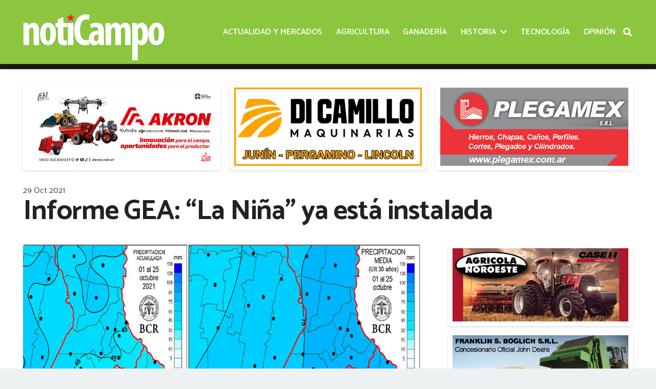

--- FILE ---
content_type: text/html; charset=UTF-8
request_url: https://noticampo.com/informe-gea-la-nina-ya-esta-instalada/
body_size: 19251
content:
<!DOCTYPE HTML>
<html class="" lang="es">
<head>
	<meta charset="UTF-8">
	<title>Informe GEA: “La Niña” ya está instalada &#8211; Noticampo</title>
<meta name='robots' content='max-image-preview:large' />
<link rel='dns-prefetch' href='//fonts.googleapis.com' />
<link rel='dns-prefetch' href='//s.w.org' />
<meta name="viewport" content="width=device-width, initial-scale=1"><meta name="SKYPE_TOOLBAR" content="SKYPE_TOOLBAR_PARSER_COMPATIBLE"><meta property="og:url" content="https://noticampo.com/informe-gea-la-nina-ya-esta-instalada/"><meta property="og:locale" content="es_ES"><meta property="og:title" content="Informe GEA: “La Niña” ya está instalada &#8211; Noticampo"><meta property="og:site_name" content="Noticampo"><meta property="og:type" content="article"><meta property="og:image" content="https://noticampo.com/wp-content/uploads/2021/10/Sin-titulo-1-81.jpg" itemprop="image">		<script type="text/javascript">
			window._wpemojiSettings = {"baseUrl":"https:\/\/s.w.org\/images\/core\/emoji\/13.1.0\/72x72\/","ext":".png","svgUrl":"https:\/\/s.w.org\/images\/core\/emoji\/13.1.0\/svg\/","svgExt":".svg","source":{"concatemoji":"https:\/\/noticampo.com\/wp-includes\/js\/wp-emoji-release.min.js?ver=5.8.12"}};
			!function(e,a,t){var n,r,o,i=a.createElement("canvas"),p=i.getContext&&i.getContext("2d");function s(e,t){var a=String.fromCharCode;p.clearRect(0,0,i.width,i.height),p.fillText(a.apply(this,e),0,0);e=i.toDataURL();return p.clearRect(0,0,i.width,i.height),p.fillText(a.apply(this,t),0,0),e===i.toDataURL()}function c(e){var t=a.createElement("script");t.src=e,t.defer=t.type="text/javascript",a.getElementsByTagName("head")[0].appendChild(t)}for(o=Array("flag","emoji"),t.supports={everything:!0,everythingExceptFlag:!0},r=0;r<o.length;r++)t.supports[o[r]]=function(e){if(!p||!p.fillText)return!1;switch(p.textBaseline="top",p.font="600 32px Arial",e){case"flag":return s([127987,65039,8205,9895,65039],[127987,65039,8203,9895,65039])?!1:!s([55356,56826,55356,56819],[55356,56826,8203,55356,56819])&&!s([55356,57332,56128,56423,56128,56418,56128,56421,56128,56430,56128,56423,56128,56447],[55356,57332,8203,56128,56423,8203,56128,56418,8203,56128,56421,8203,56128,56430,8203,56128,56423,8203,56128,56447]);case"emoji":return!s([10084,65039,8205,55357,56613],[10084,65039,8203,55357,56613])}return!1}(o[r]),t.supports.everything=t.supports.everything&&t.supports[o[r]],"flag"!==o[r]&&(t.supports.everythingExceptFlag=t.supports.everythingExceptFlag&&t.supports[o[r]]);t.supports.everythingExceptFlag=t.supports.everythingExceptFlag&&!t.supports.flag,t.DOMReady=!1,t.readyCallback=function(){t.DOMReady=!0},t.supports.everything||(n=function(){t.readyCallback()},a.addEventListener?(a.addEventListener("DOMContentLoaded",n,!1),e.addEventListener("load",n,!1)):(e.attachEvent("onload",n),a.attachEvent("onreadystatechange",function(){"complete"===a.readyState&&t.readyCallback()})),(n=t.source||{}).concatemoji?c(n.concatemoji):n.wpemoji&&n.twemoji&&(c(n.twemoji),c(n.wpemoji)))}(window,document,window._wpemojiSettings);
		</script>
		<style type="text/css">
img.wp-smiley,
img.emoji {
	display: inline !important;
	border: none !important;
	box-shadow: none !important;
	height: 1em !important;
	width: 1em !important;
	margin: 0 .07em !important;
	vertical-align: -0.1em !important;
	background: none !important;
	padding: 0 !important;
}
</style>
	<link rel='stylesheet' id='us-fonts-css'  href='https://fonts.googleapis.com/css?family=Catamaran%3A400%2C700%2C900%2C600%2C500&#038;display=swap&#038;ver=5.8.12' type='text/css' media='all' />
<link rel='stylesheet' id='us-style-css'  href='https://noticampo.com/wp-content/themes/cms/css/style.min.css?ver=7.9' type='text/css' media='all' />
<link rel='stylesheet' id='us-responsive-css'  href='https://noticampo.com/wp-content/themes/cms/common/css/responsive.min.css?ver=7.9' type='text/css' media='all' />
<link rel='stylesheet' id='bsf-Defaults-css'  href='https://noticampo.com/wp-content/uploads/smile_fonts/Defaults/Defaults.css?ver=3.19.6' type='text/css' media='all' />
<link rel="https://api.w.org/" href="https://noticampo.com/wp-json/" /><link rel="alternate" type="application/json" href="https://noticampo.com/wp-json/wp/v2/posts/12425" /><link rel="canonical" href="https://noticampo.com/informe-gea-la-nina-ya-esta-instalada/" />
<link rel="alternate" type="application/json+oembed" href="https://noticampo.com/wp-json/oembed/1.0/embed?url=https%3A%2F%2Fnoticampo.com%2Finforme-gea-la-nina-ya-esta-instalada%2F" />
<link rel="alternate" type="text/xml+oembed" href="https://noticampo.com/wp-json/oembed/1.0/embed?url=https%3A%2F%2Fnoticampo.com%2Finforme-gea-la-nina-ya-esta-instalada%2F&#038;format=xml" />
	<script>
		if ( !/Android|webOS|iPhone|iPad|iPod|BlackBerry|IEMobile|Opera Mini/i.test( navigator.userAgent ) ) {
			var root = document.getElementsByTagName( 'html' )[ 0 ]
			root.className += " no-touch";
		}
	</script>
	<meta name="generator" content="Powered by WPBakery Page Builder - drag and drop page builder for WordPress."/>
<link rel="icon" href="https://noticampo.com/wp-content/uploads/2020/10/favicon-150x150.png" sizes="32x32" />
<link rel="icon" href="https://noticampo.com/wp-content/uploads/2020/10/favicon.png" sizes="192x192" />
<link rel="apple-touch-icon" href="https://noticampo.com/wp-content/uploads/2020/10/favicon.png" />
<meta name="msapplication-TileImage" content="https://noticampo.com/wp-content/uploads/2020/10/favicon.png" />
<noscript><style> .wpb_animate_when_almost_visible { opacity: 1; }</style></noscript>		<style id="us-theme-options-css">@font-face{font-display:block;font-style:normal;font-family:"fontawesome";font-weight:900;src:url("https://noticampo.com/wp-content/themes/cms/fonts/fa-solid-900.woff2?ver=5.14.0") format("woff2"),url("https://noticampo.com/wp-content/themes/cms/fonts/fa-solid-900.woff?ver=5.14.0") format("woff")}.fas,.fa{font-family:"fontawesome";font-weight:900}@font-face{font-display:block;font-style:normal;font-family:"fontawesome";font-weight:400;src:url("https://noticampo.com/wp-content/themes/cms/fonts/fa-regular-400.woff2?ver=5.14.0") format("woff2"),url("https://noticampo.com/wp-content/themes/cms/fonts/fa-regular-400.woff?ver=5.14.0") format("woff")}.far{font-family:"fontawesome";font-weight:400}@font-face{font-display:block;font-style:normal;font-family:"fontawesome";font-weight:300;src:url("https://noticampo.com/wp-content/themes/cms/fonts/fa-light-300.woff2?ver=5.14.0") format("woff2"),url("https://noticampo.com/wp-content/themes/cms/fonts/fa-light-300.woff?ver=5.14.0") format("woff")}.fal{font-family:"fontawesome";font-weight:300}@font-face{font-display:block;font-style:normal;font-family:"Font Awesome 5 Duotone";font-weight:900;src:url("https://noticampo.com/wp-content/themes/cms/fonts/fa-duotone-900.woff2?ver=5.14.0") format("woff2"),url("https://noticampo.com/wp-content/themes/cms/fonts/fa-duotone-900.woff?ver=5.14.0") format("woff")}.fad{font-family:"Font Awesome 5 Duotone";font-weight:900;position:relative}@font-face{font-display:block;font-style:normal;font-family:"Font Awesome 5 Brands";font-weight:400;src:url("https://noticampo.com/wp-content/themes/cms/fonts/fa-brands-400.woff2?ver=5.14.0") format("woff2"),url("https://noticampo.com/wp-content/themes/cms/fonts/fa-brands-400.woff?ver=5.14.0") format("woff")}.fab{font-family:"Font Awesome 5 Brands";font-weight:400}@font-face{font-display:block;font-style:normal;font-family:"Material Icons";font-weight:400;src:url("https://noticampo.com/wp-content/themes/cms/fonts/material-icons.woff2?ver=5.14.0") format("woff2"),url("https://noticampo.com/wp-content/themes/cms/fonts/material-icons.woff?ver=5.14.0") format("woff")}.material-icons{font-family:"Material Icons";font-weight:400;font-style:normal;letter-spacing:normal;text-transform:none;display:inline-block;white-space:nowrap;word-wrap:normal;direction:ltr;font-feature-settings:"liga";-moz-osx-font-smoothing:grayscale} .style_phone6-1>*{background-image:url(https://noticampo.com/wp-content/themes/cms/img/phone-6-black-real.png)} .style_phone6-2>*{background-image:url(https://noticampo.com/wp-content/themes/cms/img/phone-6-white-real.png)} .style_phone6-3>*{background-image:url(https://noticampo.com/wp-content/themes/cms/img/phone-6-black-flat.png)} .style_phone6-4>*{background-image:url(https://noticampo.com/wp-content/themes/cms/img/phone-6-white-flat.png)}.leaflet-default-icon-path{background-image:url(https://noticampo.com/wp-content/themes/cms/common/css/vendor/images/marker-icon.png)}.lazy-hidden:not(.lazy-loaded){background:rgba(0,0,0,0.1)}html, .l-header .widget, .menu-item-object-us_page_block{font-family:'Catamaran', sans-serif;font-weight:400;font-size:18px;line-height:26px}h1{font-family:'Catamaran', sans-serif;font-weight:900;font-size:3rem;line-height:1.3;letter-spacing:-0.02em;margin-bottom:1.5rem}h2{font-family:'Catamaran', sans-serif;font-weight:700;font-size:2rem;line-height:1.3;letter-spacing:-0.02em;margin-bottom:1.5rem}h3{font-family:'Catamaran', sans-serif;font-weight:700;font-size:1.6rem;line-height:1.3;letter-spacing:-0.02em;margin-bottom:1.5rem}.widgettitle, .comment-reply-title, h4{font-family:'Catamaran', sans-serif;font-weight:700;font-size:1.40rem;line-height:1.3;letter-spacing:-0.02em;margin-bottom:1.5rem}h5{font-family:'Catamaran', sans-serif;font-weight:400;font-size:1.20rem;line-height:1.6;letter-spacing:0em;margin-bottom:1.5rem}h6{font-family:'Catamaran', sans-serif;font-weight:400;font-size:1rem;line-height:1.6;letter-spacing:0em;margin-bottom:1.5rem}@media (max-width:767px){html{font-size:18px;line-height:28px} h1{font-size:2rem} h1.vc_custom_heading:not([class*="us_custom_"]){font-size:2rem!important} h2{font-size:1.6rem} h2.vc_custom_heading:not([class*="us_custom_"]){font-size:1.6rem!important} h3{font-size:1.4rem} h3.vc_custom_heading:not([class*="us_custom_"]){font-size:1.4rem!important} h4, .widgettitle, .comment-reply-title{font-size:1.20rem} h4.vc_custom_heading:not([class*="us_custom_"]){font-size:1.20rem!important} h5{font-size:1.20rem} h5.vc_custom_heading:not([class*="us_custom_"]){font-size:1.20rem!important} h6{font-size:1rem} h6.vc_custom_heading:not([class*="us_custom_"]){font-size:1rem!important}}body{background:#edf1f2} body, .l-header.pos_fixed{min-width:1240px} .l-canvas.type_boxed, .l-canvas.type_boxed .l-subheader, .l-canvas.type_boxed~.l-footer{max-width:1240px} .l-subheader-h, .l-section-h, .l-main .aligncenter, .w-tabs-section-content-h{max-width:1210px} .post-password-form{max-width:calc(1210px + 5rem)}@media screen and (max-width:1300px){.l-main .aligncenter{max-width:calc(100vw - 5rem)}} @media (max-width:899px){.l-canvas{overflow:hidden} .g-cols.reversed{flex-direction:column-reverse} .g-cols>div:not([class*=" vc_col-"]){width:100%;margin:0 0 1.5rem} .g-cols.type_boxes>div, .g-cols.reversed>div:first-child, .g-cols:not(.reversed)>div:last-child, .g-cols>div.has-fill{margin-bottom:0} .g-cols.type_default>.wpb_column.stretched{margin-left:-1rem;margin-right:-1rem;width:auto} .g-cols.type_boxes>.wpb_column.stretched{margin-left:-2.5rem;margin-right:-2.5rem;width:auto} .align_center_xs, .align_center_xs .w-socials{text-align:center} .align_center_xs .w-hwrapper>*{margin:0.5rem 0;width:100%}} @media (min-width:900px){.l-section.for_sidebar.at_left>div>.g-cols{flex-direction:row-reverse} .vc_column-inner.type_sticky>.wpb_wrapper{position:-webkit-sticky;position:sticky}} @media screen and (min-width:1300px){.g-cols.type_default>.wpb_column.stretched:first-of-type{margin-left:calc(605px + 1.5rem - 50vw)} .g-cols.type_default>.wpb_column.stretched:last-of-type{margin-right:calc(605px + 1.5rem - 50vw)} .g-cols.type_boxes>.wpb_column.stretched:first-of-type{margin-left:calc(605px - 50vw)} .g-cols.type_boxes>.wpb_column.stretched:last-of-type{margin-right:calc(605px - 50vw)}} button[type="submit"]:not(.w-btn),input[type="submit"]{font-size:18px;line-height:1.2!important;font-weight:700;font-style:normal;text-transform:none;letter-spacing:0em;border-radius:0.3em;padding:0.8em 1.5em;box-shadow:0 0em 0em rgba(0,0,0,0.2);background:#1d8a13;border-color:transparent;color:#ffffff!important}button[type="submit"]:not(.w-btn):before,input[type="submit"]{border-width:2px}.no-touch button[type="submit"]:not(.w-btn):hover,.no-touch input[type="submit"]:hover{box-shadow:0 0.5em 1em rgba(0,0,0,0.2);background:#666666;border-color:transparent;color:#ffffff!important}.us-nav-style_1>*,.navstyle_1>.owl-nav div,.us-btn-style_1{font-size:18px;line-height:1.2!important;font-weight:700;font-style:normal;text-transform:none;letter-spacing:0em;border-radius:0.3em;padding:0.8em 1.5em;background:#1d8a13;border-color:transparent;color:#ffffff!important;box-shadow:0 0em 0em rgba(0,0,0,0.2)}.us-nav-style_1>*:before,.navstyle_1>.owl-nav div:before,.us-btn-style_1:before{border-width:2px}.us-nav-style_1>span.current,.no-touch .us-nav-style_1>a:hover,.no-touch .navstyle_1>.owl-nav div:hover,.no-touch .us-btn-style_1:hover{box-shadow:0 0.5em 1em rgba(0,0,0,0.2);background:#666666;border-color:transparent;color:#ffffff!important}.us-nav-style_1>*{min-width:calc(1.2em + 2 * 0.8em)}.us-nav-style_2>*,.navstyle_2>.owl-nav div,.us-btn-style_2{font-size:18px;line-height:1.2!important;font-weight:700;font-style:normal;text-transform:none;letter-spacing:0em;border-radius:0.3em;padding:0.8em 1.5em;background:#e8e9eb;border-color:transparent;color:#434955!important;box-shadow:0 0em 0em rgba(0,0,0,0.2)}.us-nav-style_2>*:before,.navstyle_2>.owl-nav div:before,.us-btn-style_2:before{border-width:2px}.us-nav-style_2>span.current,.no-touch .us-nav-style_2>a:hover,.no-touch .navstyle_2>.owl-nav div:hover,.no-touch .us-btn-style_2:hover{box-shadow:0 0.5em 1em rgba(0,0,0,0.2);background:#e8e9eb;border-color:transparent;color:#434955!important}.us-nav-style_2>*{min-width:calc(1.2em + 2 * 0.8em)}.us-nav-style_4>*,.navstyle_4>.owl-nav div,.us-btn-style_4{font-size:1rem;line-height:1.2!important;font-weight:400;font-style:normal;text-transform:none;letter-spacing:0em;border-radius:0em;padding:0em 0em;background:transparent;border-color:transparent;color:#8CC63E!important;box-shadow:0 0em 0em rgba(0,0,0,0.2)}.us-nav-style_4>*:before,.navstyle_4>.owl-nav div:before,.us-btn-style_4:before{border-width:0px}.us-nav-style_4>span.current,.no-touch .us-nav-style_4>a:hover,.no-touch .navstyle_4>.owl-nav div:hover,.no-touch .us-btn-style_4:hover{box-shadow:0 0em 0em rgba(0,0,0,0.2);background:transparent;border-color:transparent;color:#666666!important}.us-nav-style_4>*{min-width:calc(1.2em + 2 * 0em)}.us-nav-style_5>*,.navstyle_5>.owl-nav div,.us-btn-style_5{font-size:18px;line-height:1.2!important;font-weight:700;font-style:normal;text-transform:none;letter-spacing:0em;border-radius:0em;padding:1.2em 1.2em;background:#ffffff;border-color:transparent;color:#444444!important;box-shadow:0 0em 0em rgba(0,0,0,0.2)}.us-nav-style_5>*:before,.navstyle_5>.owl-nav div:before,.us-btn-style_5:before{border-width:2px}.us-nav-style_5>span.current,.no-touch .us-nav-style_5>a:hover,.no-touch .navstyle_5>.owl-nav div:hover,.no-touch .us-btn-style_5:hover{box-shadow:0 0em 0em rgba(0,0,0,0.2);background:#e1e5e8;border-color:transparent;color:#444444!important}.us-nav-style_5>*{min-width:calc(1.2em + 2 * 1.2em)}.us-nav-style_6>*,.navstyle_6>.owl-nav div,.us-btn-style_6{font-size:18px;line-height:1.2!important;font-weight:700;font-style:normal;text-transform:none;letter-spacing:0em;border-radius:0.3em;padding:0.8em 1.5em;background:#ffffff;border-color:transparent;color:#333333!important;box-shadow:0 0em 0em rgba(0,0,0,0.2)}.us-nav-style_6>*:before,.navstyle_6>.owl-nav div:before,.us-btn-style_6:before{border-width:2px}.us-nav-style_6>span.current,.no-touch .us-nav-style_6>a:hover,.no-touch .navstyle_6>.owl-nav div:hover,.no-touch .us-btn-style_6:hover{box-shadow:0 0.5em 1em rgba(0,0,0,0.2);background:#ffffff;border-color:transparent;color:#333333!important}.us-nav-style_6>*{min-width:calc(1.2em + 2 * 0.8em)}.w-filter.state_desktop.style_drop_default .w-filter-item-title,.select2-selection,select,textarea,input:not([type="submit"]),.w-form-checkbox,.w-form-radio{font-size:1rem;font-weight:400;letter-spacing:0em;border-width:0px;border-radius:0.3rem;background:#ffffff;border-color:#e1e5e8;color:#444444;box-shadow:0px 1px 0px 0px rgba(0,0,0,0.08) inset}body .select2-dropdown{background:#ffffff;color:#444444}.w-filter.state_desktop.style_drop_default .w-filter-item-title,.select2-selection,select,input:not([type="submit"]){min-height:2.8rem;line-height:2.8rem;padding:0 0.8rem}select{height:2.8rem}textarea{padding:calc(2.8rem/2 + 0px - 0.7em) 0.8rem}.w-filter.state_desktop.style_drop_default .w-filter-item-title:focus,.select2-container--open .select2-selection,select:focus,textarea:focus,input:not([type="submit"]):focus,input:focus + .w-form-checkbox,input:focus + .w-form-radio{box-shadow:0px 0px 0px 2px #1d8a13}.w-filter-item[data-ui_type="dropdown"] .w-filter-item-values:after,.w-filter.state_desktop.style_drop_default .w-filter-item-title:after,.select2-selection__arrow:after,.w-search-form-btn,.widget_search form:after,.w-form-row-field:after{font-size:1rem;margin:0 0.8rem;color:#444444}.w-form-row-field>i{font-size:1rem;top:calc(2.8rem/2);margin:0px;padding:0 0.8rem;color:#444444}.w-form-row.with_icon input,.w-form-row.with_icon textarea,.w-form-row.with_icon select{padding-left:calc(1.8em + 0.8rem)}.w-form-row.move_label .w-form-row-label{font-size:1rem;top:calc(2.8rem/2 + 0px - 0.7em);margin:0 0.8rem;background-color:#ffffff;color:#444444}.w-form-row.with_icon.move_label .w-form-row-label{margin-left:calc(1.6em + 0.8rem)}a, button, input[type="submit"], .ui-slider-handle{outline:none!important}.w-toplink, .w-header-show{background:rgba(0,0,0,0.3)}body{-webkit-tap-highlight-color:rgba(29,138,19,0.2)} .has-content-bg-background-color, body.us_iframe, .l-preloader, .l-canvas, .l-footer, .l-popup-box-content, .l-cookie, .g-filters.style_1 .g-filters-item.active, .w-filter.state_mobile .w-filter-list, .w-filter.state_desktop[class*="style_drop_"] .w-filter-item-values, .w-pricing-item-h, .w-tabs.style_default .w-tabs-item.active, .no-touch .w-tabs.style_default .w-tabs-item.active:hover, .w-tabs.style_modern .w-tabs-item:after, .w-tabs.style_timeline .w-tabs-item, .w-tabs.style_timeline .w-tabs-section-header-h, .leaflet-popup-content-wrapper, .leaflet-popup-tip, .wpml-ls-statics-footer{background:#ffffff} .has-content-bg-color, .w-iconbox.style_circle.color_contrast .w-iconbox-icon{color:#ffffff}.has-content-bg-alt-background-color, .w-actionbox.color_light, .g-filters.style_1, .g-filters.style_2 .g-filters-item.active, .w-filter.state_desktop.style_switch_default .w-filter-item-value.selected, .w-flipbox-front, .w-grid-none, .w-ibanner, .w-iconbox.style_circle.color_light .w-iconbox-icon, .w-pricing.style_simple .w-pricing-item-header, .w-pricing.style_cards .w-pricing-item-header, .w-pricing.style_flat .w-pricing-item-h, .w-progbar-bar, .w-progbar.style_3 .w-progbar-bar:before, .w-progbar.style_3 .w-progbar-bar-count, .w-socials.style_solid .w-socials-item-link, .w-tabs.style_default .w-tabs-list, .w-tabs.style_timeline.zephyr .w-tabs-item, .w-tabs.style_timeline.zephyr .w-tabs-section-header-h, .no-touch .l-main .widget_nav_menu a:hover, .no-touch .navstyle_circle.navpos_outside>.owl-nav div:hover, .no-touch .navstyle_block.navpos_outside>.owl-nav div:hover, .smile-icon-timeline-wrap .timeline-wrapper .timeline-block, .smile-icon-timeline-wrap .timeline-feature-item.feat-item, .wpml-ls-legacy-dropdown a, .wpml-ls-legacy-dropdown-click a, .tablepress .row-hover tr:hover td{background:#ffffff} .timeline-wrapper .timeline-post-right .ult-timeline-arrow l, .timeline-wrapper .timeline-post-left .ult-timeline-arrow l, .timeline-feature-item.feat-item .ult-timeline-arrow l{border-color:#ffffff} .has-content-bg-alt-color{color:#ffffff}hr, td, th, .l-section, .vc_column_container, .vc_column-inner, .w-comments .children, .w-image, .w-pricing-item-h, .w-profile, .w-sharing-item, .w-tabs-list, .w-tabs-section, .widget_calendar #calendar_wrap, .l-main .widget_nav_menu .menu, .l-main .widget_nav_menu .menu-item a, .smile-icon-timeline-wrap .timeline-line{border-color:#e1e5e8} .has-content-border-color, .w-separator.color_border, .w-iconbox.color_light .w-iconbox-icon{color:#e1e5e8} .has-content-border-background-color, .w-flipbox-back, .w-iconbox.style_circle.color_light .w-iconbox-icon, .no-touch .wpml-ls-sub-menu a:hover{background:#e1e5e8} .w-iconbox.style_outlined.color_light .w-iconbox-icon, .w-socials.style_outlined .w-socials-item-link, .pagination>:not(.custom)>.page-numbers{box-shadow:0 0 0 2px #e1e5e8 inset}.has-content-heading-color, .l-cookie, h1, h2, h3, h4, h5, h6, .w-counter.color_heading .w-counter-value{color:#222222} .has-content-heading-background-color, .w-progbar.color_heading .w-progbar-bar-h{background:#222222}.l-canvas, .l-footer, .l-popup-box-content, .w-ibanner, .w-filter.state_mobile .w-filter-list, .w-filter.state_desktop[class*="style_drop_"] .w-filter-item-values, .w-iconbox.color_light.style_circle .w-iconbox-icon, .w-tabs.style_timeline .w-tabs-item, .w-tabs.style_timeline .w-tabs-section-header-h, .leaflet-popup-content-wrapper, .leaflet-popup-tip, .has-content-text-color{color:#444444} .has-content-text-background-color, .w-iconbox.style_circle.color_contrast .w-iconbox-icon, .w-scroller-dot span{background:#444444} .w-iconbox.style_outlined.color_contrast .w-iconbox-icon{box-shadow:0 0 0 2px #444444 inset} .w-scroller-dot span{box-shadow:0 0 0 2px #444444}a{color:#8CC63E}.no-touch a:hover, .no-touch .tablepress .sorting:hover, .no-touch .post_navigation.layout_simple a:hover .post_navigation-item-title{color:#666666}.has-content-primary-color, .g-preloader, .l-main .w-contacts-item:before, .w-counter.color_primary .w-counter-value, .g-filters.style_1 .g-filters-item.active, .g-filters.style_3 .g-filters-item.active, .w-filter.state_desktop.style_switch_trendy .w-filter-item-value.selected, .w-iconbox.color_primary .w-iconbox-icon, .w-post-elm .w-post-slider-trigger:hover, .w-separator.color_primary, .w-sharing.type_outlined.color_primary .w-sharing-item, .no-touch .w-sharing.type_simple.color_primary .w-sharing-item:hover .w-sharing-icon, .w-tabs.style_default .w-tabs-item.active, .w-tabs.style_trendy .w-tabs-item.active, .w-tabs-section.active:not(.has_text_color) .w-tabs-section-header, .tablepress .sorting_asc, .tablepress .sorting_desc, .highlight_primary{color:#1d8a13} .has-content-primary-background-color, .l-section.color_primary, .us-btn-style_badge, .no-touch .post_navigation.layout_sided a:hover .post_navigation-item-arrow, .highlight_primary_bg, .w-actionbox.color_primary, .no-touch .g-filters.style_1 .g-filters-item:hover, .no-touch .g-filters.style_2 .g-filters-item:hover, .no-touch .w-filter.state_desktop.style_switch_default .w-filter-item-value:hover, .w-comments-item.bypostauthor .w-comments-item-author span, .w-filter-opener:not(.w-btn) span:after, .w-grid .with_quote_icon, .w-iconbox.style_circle.color_primary .w-iconbox-icon, .no-touch .w-iconbox.style_circle .w-iconbox-icon:before, .no-touch .w-iconbox.style_outlined .w-iconbox-icon:before, .no-touch .w-person-links-item:before, .w-pricing.style_simple .type_featured .w-pricing-item-header, .w-pricing.style_cards .type_featured .w-pricing-item-header, .w-pricing.style_flat .type_featured .w-pricing-item-h, .w-progbar.color_primary .w-progbar-bar-h, .w-sharing.type_solid.color_primary .w-sharing-item, .w-sharing.type_fixed.color_primary .w-sharing-item, .w-sharing.type_outlined.color_primary .w-sharing-item:before, .no-touch .w-sharing-tooltip .w-sharing-item:hover, .w-socials-item-link-hover, .w-tabs-list-bar, .w-tabs.style_modern .w-tabs-list, .w-tabs.style_timeline .w-tabs-item:before, .w-tabs.style_timeline .w-tabs-section-header-h:before, .no-touch .w-header-show:hover, .no-touch .w-toplink.active:hover, .no-touch .pagination>:not(.custom)>.page-numbers:before, .pagination>:not(.custom)>.page-numbers.current, .l-main .widget_nav_menu .menu-item.current-menu-item>a, .rsThumb.rsNavSelected, .select2-results__option--highlighted{background:#1d8a13} .w-tabs.style_default .w-tabs-item.active, .owl-dot.active span, .rsBullet.rsNavSelected span{border-color:#1d8a13} .w-iconbox.color_primary.style_outlined .w-iconbox-icon, .w-sharing.type_outlined.color_primary .w-sharing-item, .w-tabs.style_timeline .w-tabs-item, .w-tabs.style_timeline .w-tabs-section-header-h{box-shadow:0 0 0 2px #1d8a13 inset}.has-content-secondary-color, .w-counter.color_secondary .w-counter-value, .w-iconbox.color_secondary .w-iconbox-icon, .w-separator.color_secondary, .w-sharing.type_outlined.color_secondary .w-sharing-item, .no-touch .w-sharing.type_simple.color_secondary .w-sharing-item:hover .w-sharing-icon, .highlight_secondary{color:#666666} .has-content-secondary-background-color, .l-section.color_secondary, .w-actionbox.color_secondary, .no-touch .us-btn-style_badge:hover, .w-iconbox.style_circle.color_secondary .w-iconbox-icon, .w-progbar.color_secondary .w-progbar-bar-h, .w-sharing.type_solid.color_secondary .w-sharing-item, .w-sharing.type_fixed.color_secondary .w-sharing-item, .w-sharing.type_outlined.color_secondary .w-sharing-item:before, .highlight_secondary_bg{background:#666666} .w-iconbox.color_secondary.style_outlined .w-iconbox-icon, .w-sharing.type_outlined.color_secondary .w-sharing-item{box-shadow:0 0 0 2px #666666 inset}.has-content-faded-color, blockquote:before, .w-form-row-description, .l-main .post-author-website, .l-main .w-profile-link.for_logout, .l-main .widget_tag_cloud, .highlight_faded{color:#999c9f} .has-content-faded-background-color{background:#999c9f} .l-section.color_alternate, .color_alternate .g-filters.style_1 .g-filters-item.active, .color_alternate .w-pricing-item-h, .color_alternate .w-tabs.style_default .w-tabs-item.active, .color_alternate .w-tabs.style_modern .w-tabs-item:after, .no-touch .color_alternate .w-tabs.style_default .w-tabs-item.active:hover, .color_alternate .w-tabs.style_timeline .w-tabs-item, .color_alternate .w-tabs.style_timeline .w-tabs-section-header-h{background:#edf1f2} .color_alternate .w-iconbox.style_circle.color_contrast .w-iconbox-icon{color:#edf1f2}.color_alternate .g-filters.style_1, .color_alternate .g-filters.style_2 .g-filters-item.active, .color_alternate .w-filter.state_desktop.style_switch_default .w-filter-item-value.selected, .color_alternate .w-grid-none, .color_alternate .w-iconbox.style_circle.color_light .w-iconbox-icon, .color_alternate .w-pricing.style_simple .w-pricing-item-header, .color_alternate .w-pricing.style_cards .w-pricing-item-header, .color_alternate .w-pricing.style_flat .w-pricing-item-h, .color_alternate .w-progbar-bar, .color_alternate .w-socials.style_solid .w-socials-item-link, .color_alternate .w-tabs.style_default .w-tabs-list, .color_alternate .ginput_container_creditcard{background:#ffffff}.l-section.color_alternate, .color_alternate td, .color_alternate th, .color_alternate .vc_column_container, .color_alternate .vc_column-inner, .color_alternate .w-comments .children, .color_alternate .w-image, .color_alternate .w-pricing-item-h, .color_alternate .w-profile, .color_alternate .w-sharing-item, .color_alternate .w-tabs-list, .color_alternate .w-tabs-section{border-color:#d7dde0} .color_alternate .w-separator.color_border, .color_alternate .w-iconbox.color_light .w-iconbox-icon{color:#d7dde0} .color_alternate .w-iconbox.style_circle.color_light .w-iconbox-icon{background:#d7dde0} .color_alternate .w-iconbox.style_outlined.color_light .w-iconbox-icon, .color_alternate .w-socials.style_outlined .w-socials-item-link, .color_alternate .pagination>:not(.custom)>.page-numbers{box-shadow:0 0 0 2px #d7dde0 inset}.l-section.color_alternate h1, .l-section.color_alternate h2, .l-section.color_alternate h3, .l-section.color_alternate h4, .l-section.color_alternate h5, .l-section.color_alternate h6, .color_alternate .w-counter.color_heading .w-counter-value{color:#222222} .color_alternate .w-progbar.color_heading .w-progbar-bar-h{background:#222222}.l-section.color_alternate, .color_alternate .w-iconbox.color_contrast .w-iconbox-icon, .color_alternate .w-iconbox.color_light.style_circle .w-iconbox-icon, .color_alternate .w-tabs.style_timeline .w-tabs-item, .color_alternate .w-tabs.style_timeline .w-tabs-section-header-h{color:#444444} .color_alternate .w-iconbox.style_circle.color_contrast .w-iconbox-icon{background:#444444} .color_alternate .w-iconbox.style_outlined.color_contrast .w-iconbox-icon{box-shadow:0 0 0 2px #444444 inset}.color_alternate a{color:#8CC63E}.no-touch .color_alternate a:hover{color:#666666}.color_alternate .highlight_primary, .l-main .color_alternate .w-contacts-item:before, .color_alternate .w-counter.color_primary .w-counter-value, .color_alternate .g-preloader, .color_alternate .g-filters.style_1 .g-filters-item.active, .color_alternate .g-filters.style_3 .g-filters-item.active, .color_alternate .w-filter.state_desktop.style_switch_trendy .w-filter-item-value.selected, .color_alternate .w-iconbox.color_primary .w-iconbox-icon, .color_alternate .w-separator.color_primary, .color_alternate .w-tabs.style_default .w-tabs-item.active, .color_alternate .w-tabs.style_trendy .w-tabs-item.active, .color_alternate .w-tabs-section.active:not(.has_text_color) .w-tabs-section-header{color:#1d8a13} .color_alternate .highlight_primary_bg, .color_alternate .w-actionbox.color_primary, .no-touch .color_alternate .g-filters.style_1 .g-filters-item:hover, .no-touch .color_alternate .g-filters.style_2 .g-filters-item:hover, .no-touch .color_alternate .w-filter.state_desktop.style_switch_default .w-filter-item-value:hover, .color_alternate .w-iconbox.style_circle.color_primary .w-iconbox-icon, .no-touch .color_alternate .w-iconbox.style_circle .w-iconbox-icon:before, .no-touch .color_alternate .w-iconbox.style_outlined .w-iconbox-icon:before, .color_alternate .w-pricing.style_simple .type_featured .w-pricing-item-header, .color_alternate .w-pricing.style_cards .type_featured .w-pricing-item-header, .color_alternate .w-pricing.style_flat .type_featured .w-pricing-item-h, .color_alternate .w-progbar.color_primary .w-progbar-bar-h, .color_alternate .w-tabs.style_modern .w-tabs-list, .color_alternate .w-tabs.style_trendy .w-tabs-item:after, .color_alternate .w-tabs.style_timeline .w-tabs-item:before, .color_alternate .w-tabs.style_timeline .w-tabs-section-header-h:before, .no-touch .color_alternate .pagination>:not(.custom)>.page-numbers:before, .color_alternate .pagination>:not(.custom)>.page-numbers.current{background:#1d8a13} .color_alternate .w-tabs.style_default .w-tabs-item.active, .no-touch .color_alternate .w-tabs.style_default .w-tabs-item.active:hover{border-color:#1d8a13} .color_alternate .w-iconbox.color_primary.style_outlined .w-iconbox-icon, .color_alternate .w-tabs.style_timeline .w-tabs-item, .color_alternate .w-tabs.style_timeline .w-tabs-section-header-h{box-shadow:0 0 0 2px #1d8a13 inset}.color_alternate .highlight_secondary, .color_alternate .w-counter.color_secondary .w-counter-value, .color_alternate .w-iconbox.color_secondary .w-iconbox-icon, .color_alternate .w-separator.color_secondary{color:#666666} .color_alternate .highlight_secondary_bg, .color_alternate .w-actionbox.color_secondary, .color_alternate .w-iconbox.style_circle.color_secondary .w-iconbox-icon, .color_alternate .w-progbar.color_secondary .w-progbar-bar-h{background:#666666} .color_alternate .w-iconbox.color_secondary.style_outlined .w-iconbox-icon{box-shadow:0 0 0 2px #666666 inset}.color_alternate .highlight_faded, .color_alternate .w-profile-link.for_logout{color:#999c9f} .color_footer-top{background:#1a1a1a}.color_footer-top .w-socials.style_solid .w-socials-item-link{background:#222222}.color_footer-top, .color_footer-top td, .color_footer-top th, .color_footer-top .vc_column_container, .color_footer-top .vc_column-inner, .color_footer-top .w-image, .color_footer-top .w-pricing-item-h, .color_footer-top .w-profile, .color_footer-top .w-sharing-item, .color_footer-top .w-tabs-list, .color_footer-top .w-tabs-section{border-color:#333333} .color_footer-top .w-separator.color_border{color:#333333} .color_footer-top .w-socials.style_outlined .w-socials-item-link{box-shadow:0 0 0 2px #333333 inset}.color_footer-top{color:#777777}.color_footer-top a{color:#cccccc}.no-touch .color_footer-top a:hover{color:#8CC63E} .color_footer-bottom{background:#222222}.color_footer-bottom .w-socials.style_solid .w-socials-item-link{background:#1a1a1a}.color_footer-bottom, .color_footer-bottom td, .color_footer-bottom th, .color_footer-bottom .vc_column_container, .color_footer-bottom .vc_column-inner, .color_footer-bottom .w-image, .color_footer-bottom .w-pricing-item-h, .color_footer-bottom .w-profile, .color_footer-bottom .w-sharing-item, .color_footer-bottom .w-tabs-list, .color_footer-bottom .w-tabs-section{border-color:#333333} .color_footer-bottom .w-separator.color_border{color:#333333} .color_footer-bottom .w-socials.style_outlined .w-socials-item-link{box-shadow:0 0 0 2px #333333 inset}.color_footer-bottom{color:#666666}.color_footer-bottom a{color:#bbbbbb}.no-touch .color_footer-bottom a:hover{color:#8CC63E}</style>
				<style id="us-header-css"> .l-subheader.at_middle, .l-subheader.at_middle .w-dropdown-list, .l-subheader.at_middle .type_mobile .w-nav-list.level_1{background:#8CC63E;color:#ffffff} .no-touch .l-subheader.at_middle a:hover, .no-touch .l-header.bg_transparent .l-subheader.at_middle .w-dropdown.opened a:hover{color:#1a1a1a} .l-header.bg_transparent:not(.sticky) .l-subheader.at_middle{background:;color:} .no-touch .l-header.bg_transparent:not(.sticky) .at_middle .w-cart-link:hover, .no-touch .l-header.bg_transparent:not(.sticky) .at_middle .w-text a:hover, .no-touch .l-header.bg_transparent:not(.sticky) .at_middle .w-html a:hover, .no-touch .l-header.bg_transparent:not(.sticky) .at_middle .w-nav>a:hover, .no-touch .l-header.bg_transparent:not(.sticky) .at_middle .w-menu a:hover, .no-touch .l-header.bg_transparent:not(.sticky) .at_middle .w-search>a:hover, .no-touch .l-header.bg_transparent:not(.sticky) .at_middle .w-dropdown a:hover, .no-touch .l-header.bg_transparent:not(.sticky) .at_middle .type_desktop .menu-item.level_1:hover>a{color:} .l-subheader.at_bottom, .l-subheader.at_bottom .w-dropdown-list, .l-subheader.at_bottom .type_mobile .w-nav-list.level_1{background:#1a1a1a;color:} .no-touch .l-subheader.at_bottom a:hover, .no-touch .l-header.bg_transparent .l-subheader.at_bottom .w-dropdown.opened a:hover{color:} .l-header.bg_transparent:not(.sticky) .l-subheader.at_bottom{background:#1a1a1a;color:} .no-touch .l-header.bg_transparent:not(.sticky) .at_bottom .w-cart-link:hover, .no-touch .l-header.bg_transparent:not(.sticky) .at_bottom .w-text a:hover, .no-touch .l-header.bg_transparent:not(.sticky) .at_bottom .w-html a:hover, .no-touch .l-header.bg_transparent:not(.sticky) .at_bottom .w-nav>a:hover, .no-touch .l-header.bg_transparent:not(.sticky) .at_bottom .w-menu a:hover, .no-touch .l-header.bg_transparent:not(.sticky) .at_bottom .w-search>a:hover, .no-touch .l-header.bg_transparent:not(.sticky) .at_bottom .w-dropdown a:hover, .no-touch .l-header.bg_transparent:not(.sticky) .at_bottom .type_desktop .menu-item.level_1:hover>a{color:} .header_ver .l-header{background:#8CC63E;color:#ffffff}@media (min-width:901px){.hidden_for_default{display:none!important} .l-subheader.at_top{display:none}.l-header{position:relative;z-index:111;width:100%} .l-subheader{margin:0 auto} .l-subheader.width_full{padding-left:1.5rem;padding-right:1.5rem} .l-subheader-h{display:flex;align-items:center;position:relative;margin:0 auto;height:inherit} .w-header-show{display:none}.l-header.pos_fixed{position:fixed;left:0} .l-header.pos_fixed:not(.notransition) .l-subheader{transition-property:transform, background, box-shadow, line-height, height;transition-duration:0.3s;transition-timing-function:cubic-bezier(.78,.13,.15,.86)}.header_hor .l-header.sticky_auto_hide{transition:transform 0.3s cubic-bezier(.78,.13,.15,.86) 0.1s} .header_hor .l-header.sticky_auto_hide.down{transform:translateY(-100%);overflow:hidden}.l-header.bg_transparent:not(.sticky) .l-subheader{box-shadow:none!important;background:none} .l-header.bg_transparent~.l-main .l-section.width_full.height_auto:first-child>.l-section-h{padding-top:0!important;padding-bottom:0!important}.l-header.pos_static.bg_transparent{position:absolute;left:0}.l-subheader.width_full .l-subheader-h{max-width:none!important}.headerinpos_above .l-header.pos_fixed{overflow:hidden;transition:transform 0.3s;transform:translate3d(0,-100%,0)} .headerinpos_above .l-header.pos_fixed.sticky{overflow:visible;transform:none} .headerinpos_above .l-header.pos_fixed~.l-section>.l-section-h, .headerinpos_above .l-header.pos_fixed~.l-main .l-section:first-of-type>.l-section-h{padding-top:0!important}.l-header.shadow_thin .l-subheader.at_middle, .l-header.shadow_thin .l-subheader.at_bottom, .l-header.shadow_none.sticky .l-subheader.at_middle, .l-header.shadow_none.sticky .l-subheader.at_bottom{box-shadow:0 1px 0 rgba(0,0,0,0.08)} .l-header.shadow_wide .l-subheader.at_middle, .l-header.shadow_wide .l-subheader.at_bottom{box-shadow:0 3px 5px -1px rgba(0,0,0,0.1), 0 2px 1px -1px rgba(0,0,0,0.05)}.header_hor .l-subheader-cell>.w-cart{margin-left:0;margin-right:0} .l-header:before{content:'110'} .l-subheader.at_top{line-height:36px;height:36px} .l-header.sticky .l-subheader.at_top{line-height:0px;height:0px;overflow:hidden} .l-subheader.at_middle{line-height:125px;height:125px} .l-header.sticky .l-subheader.at_middle{line-height:100px;height:100px} .l-subheader.at_bottom{line-height:10px;height:10px} .l-header.sticky .l-subheader.at_bottom{line-height:10px;height:10px}.l-subheader.with_centering .l-subheader-cell.at_left, .l-subheader.with_centering .l-subheader-cell.at_right{flex-basis:100px}.l-header.pos_fixed~.l-main>.l-section:first-of-type>.l-section-h, .headerinpos_below .l-header.pos_fixed~.l-main>.l-section:nth-of-type(2)>.l-section-h, .l-header.pos_static.bg_transparent~.l-main>.l-section:first-of-type>.l-section-h{padding-top:135px} .headerinpos_bottom .l-header.pos_fixed~.l-main>.l-section:first-of-type>.l-section-h{padding-bottom:135px}.l-header.bg_transparent~.l-main .l-section.valign_center:first-of-type>.l-section-h{top:-67.5px} .headerinpos_bottom .l-header.pos_fixed.bg_transparent~.l-main .l-section.valign_center:first-of-type>.l-section-h{top:67.5px}.menu-item-object-us_page_block{max-height:calc(100vh - 135px)}.l-header.pos_fixed:not(.down)~.l-main .l-section.type_sticky{top:110px} .admin-bar .l-header.pos_fixed:not(.down)~.l-main .l-section.type_sticky{top:142px} .l-header.pos_fixed.sticky:not(.down)~.l-main .l-section.type_sticky:first-of-type>.l-section-h{padding-top:110px}.l-header.pos_fixed~.l-main .vc_column-inner.type_sticky>.wpb_wrapper{top:calc(110px + 4rem)}.l-header.pos_fixed~.l-main .woocommerce .cart-collaterals, .l-header.pos_fixed~.l-main .woocommerce-checkout #order_review{top:110px}.l-header.pos_static.bg_solid~.l-main .l-section.height_full:first-of-type{min-height:calc(100vh - 135px)} .admin-bar .l-header.pos_static.bg_solid~.l-main .l-section.height_full:first-of-type{min-height:calc(100vh - 167px)} .l-header.pos_fixed:not(.sticky_auto_hide)~.l-main .l-section.height_full:not(:first-of-type){min-height:calc(100vh - 110px)} .admin-bar .l-header.pos_fixed:not(.sticky_auto_hide)~.l-main .l-section.height_full:not(:first-of-type){min-height:calc(100vh - 142px)}.headerinpos_below .l-header.pos_fixed:not(.sticky){position:absolute;top:100%} .headerinpos_bottom .l-header.pos_fixed:not(.sticky){position:absolute;bottom:0} .headerinpos_below .l-header.pos_fixed~.l-main>.l-section:first-of-type>.l-section-h, .headerinpos_bottom .l-header.pos_fixed~.l-main>.l-section:first-of-type>.l-section-h{padding-top:0!important} .headerinpos_below .l-header.pos_fixed~.l-main .l-section.height_full:nth-of-type(2){min-height:100vh} .admin-bar.headerinpos_below .l-header.pos_fixed~.l-main .l-section.height_full:nth-of-type(2){min-height:calc(100vh - 32px)} .headerinpos_bottom .l-header.pos_fixed:not(.sticky) .w-cart-dropdown, .headerinpos_bottom .l-header.pos_fixed:not(.sticky) .w-nav.type_desktop .w-nav-list.level_2{bottom:100%;transform-origin:0 100%} .headerinpos_bottom .l-header.pos_fixed:not(.sticky) .w-nav.type_mobile.m_layout_dropdown .w-nav-list.level_1{top:auto;bottom:100%;box-shadow:0 -3px 3px rgba(0,0,0,0.1)} .headerinpos_bottom .l-header.pos_fixed:not(.sticky) .w-nav.type_desktop .w-nav-list.level_3, .headerinpos_bottom .l-header.pos_fixed:not(.sticky) .w-nav.type_desktop .w-nav-list.level_4{top:auto;bottom:0;transform-origin:0 100%}.headerinpos_bottom .l-header.pos_fixed:not(.sticky) .w-dropdown-list{top:auto;bottom:-0.4em;padding-top:0.4em;padding-bottom:2.4em}}@media (min-width:601px) and (max-width:900px){.hidden_for_tablets{display:none!important} .l-subheader.at_top{display:none} .l-subheader.at_bottom{display:none}.l-header{position:relative;z-index:111;width:100%} .l-subheader{margin:0 auto} .l-subheader.width_full{padding-left:1.5rem;padding-right:1.5rem} .l-subheader-h{display:flex;align-items:center;position:relative;margin:0 auto;height:inherit} .w-header-show{display:none}.l-header.pos_fixed{position:fixed;left:0} .l-header.pos_fixed:not(.notransition) .l-subheader{transition-property:transform, background, box-shadow, line-height, height;transition-duration:0.3s;transition-timing-function:cubic-bezier(.78,.13,.15,.86)}.header_hor .l-header.sticky_auto_hide{transition:transform 0.3s cubic-bezier(.78,.13,.15,.86) 0.1s} .header_hor .l-header.sticky_auto_hide.down{transform:translateY(-100%);overflow:hidden}.l-header.bg_transparent:not(.sticky) .l-subheader{box-shadow:none!important;background:none} .l-header.bg_transparent~.l-main .l-section.width_full.height_auto:first-child>.l-section-h{padding-top:0!important;padding-bottom:0!important}.l-header.pos_static.bg_transparent{position:absolute;left:0}.l-subheader.width_full .l-subheader-h{max-width:none!important}.headerinpos_above .l-header.pos_fixed{overflow:hidden;transition:transform 0.3s;transform:translate3d(0,-100%,0)} .headerinpos_above .l-header.pos_fixed.sticky{overflow:visible;transform:none} .headerinpos_above .l-header.pos_fixed~.l-section>.l-section-h, .headerinpos_above .l-header.pos_fixed~.l-main .l-section:first-of-type>.l-section-h{padding-top:0!important}.l-header.shadow_thin .l-subheader.at_middle, .l-header.shadow_thin .l-subheader.at_bottom, .l-header.shadow_none.sticky .l-subheader.at_middle, .l-header.shadow_none.sticky .l-subheader.at_bottom{box-shadow:0 1px 0 rgba(0,0,0,0.08)} .l-header.shadow_wide .l-subheader.at_middle, .l-header.shadow_wide .l-subheader.at_bottom{box-shadow:0 3px 5px -1px rgba(0,0,0,0.1), 0 2px 1px -1px rgba(0,0,0,0.05)}.header_hor .l-subheader-cell>.w-cart{margin-left:0;margin-right:0} .l-header:before{content:'80'} .l-subheader.at_top{line-height:36px;height:36px} .l-header.sticky .l-subheader.at_top{line-height:0px;height:0px;overflow:hidden} .l-subheader.at_middle{line-height:80px;height:80px} .l-header.sticky .l-subheader.at_middle{line-height:80px;height:80px} .l-subheader.at_bottom{line-height:50px;height:50px} .l-header.sticky .l-subheader.at_bottom{line-height:50px;height:50px}.l-subheader.with_centering_tablets .l-subheader-cell.at_left, .l-subheader.with_centering_tablets .l-subheader-cell.at_right{flex-basis:100px}.l-header.pos_fixed~.l-main>.l-section:first-of-type>.l-section-h, .headerinpos_below .l-header.pos_fixed~.l-main>.l-section:nth-of-type(2)>.l-section-h, .l-header.pos_static.bg_transparent~.l-main>.l-section:first-of-type>.l-section-h{padding-top:80px}.l-header.bg_transparent~.l-main .l-section.valign_center:first-of-type>.l-section-h{top:-40px}.l-header.pos_fixed~.l-main .l-section.type_sticky{top:80px} .admin-bar .l-header.pos_fixed~.l-main .l-section.type_sticky{top:112px} .l-header.pos_fixed.sticky:not(.down)~.l-main .l-section.type_sticky:first-of-type>.l-section-h{padding-top:80px}.l-header.pos_static.bg_solid~.l-main .l-section.height_full:first-of-type{min-height:calc(100vh - 80px)} .l-header.pos_fixed:not(.sticky_auto_hide)~.l-main .l-section.height_full:not(:first-of-type){min-height:calc(100vh - 80px)}}@media (max-width:600px){.hidden_for_mobiles{display:none!important} .l-subheader.at_top{display:none} .l-subheader.at_bottom{display:none}.l-header{position:relative;z-index:111;width:100%} .l-subheader{margin:0 auto} .l-subheader.width_full{padding-left:1.5rem;padding-right:1.5rem} .l-subheader-h{display:flex;align-items:center;position:relative;margin:0 auto;height:inherit} .w-header-show{display:none}.l-header.pos_fixed{position:fixed;left:0} .l-header.pos_fixed:not(.notransition) .l-subheader{transition-property:transform, background, box-shadow, line-height, height;transition-duration:0.3s;transition-timing-function:cubic-bezier(.78,.13,.15,.86)}.header_hor .l-header.sticky_auto_hide{transition:transform 0.3s cubic-bezier(.78,.13,.15,.86) 0.1s} .header_hor .l-header.sticky_auto_hide.down{transform:translateY(-100%);overflow:hidden}.l-header.bg_transparent:not(.sticky) .l-subheader{box-shadow:none!important;background:none} .l-header.bg_transparent~.l-main .l-section.width_full.height_auto:first-child>.l-section-h{padding-top:0!important;padding-bottom:0!important}.l-header.pos_static.bg_transparent{position:absolute;left:0}.l-subheader.width_full .l-subheader-h{max-width:none!important}.headerinpos_above .l-header.pos_fixed{overflow:hidden;transition:transform 0.3s;transform:translate3d(0,-100%,0)} .headerinpos_above .l-header.pos_fixed.sticky{overflow:visible;transform:none} .headerinpos_above .l-header.pos_fixed~.l-section>.l-section-h, .headerinpos_above .l-header.pos_fixed~.l-main .l-section:first-of-type>.l-section-h{padding-top:0!important}.l-header.shadow_thin .l-subheader.at_middle, .l-header.shadow_thin .l-subheader.at_bottom, .l-header.shadow_none.sticky .l-subheader.at_middle, .l-header.shadow_none.sticky .l-subheader.at_bottom{box-shadow:0 1px 0 rgba(0,0,0,0.08)} .l-header.shadow_wide .l-subheader.at_middle, .l-header.shadow_wide .l-subheader.at_bottom{box-shadow:0 3px 5px -1px rgba(0,0,0,0.1), 0 2px 1px -1px rgba(0,0,0,0.05)}.header_hor .l-subheader-cell>.w-cart{margin-left:0;margin-right:0} .l-header:before{content:'80'} .l-subheader.at_top{line-height:36px;height:36px} .l-header.sticky .l-subheader.at_top{line-height:0px;height:0px;overflow:hidden} .l-subheader.at_middle{line-height:80px;height:80px} .l-header.sticky .l-subheader.at_middle{line-height:80px;height:80px} .l-subheader.at_bottom{line-height:50px;height:50px} .l-header.sticky .l-subheader.at_bottom{line-height:50px;height:50px}.l-subheader.with_centering_mobiles .l-subheader-cell.at_left, .l-subheader.with_centering_mobiles .l-subheader-cell.at_right{flex-basis:100px}.l-header.pos_fixed~.l-main>.l-section:first-of-type>.l-section-h, .headerinpos_below .l-header.pos_fixed~.l-main>.l-section:nth-of-type(2)>.l-section-h, .l-header.pos_static.bg_transparent~.l-main>.l-section:first-of-type>.l-section-h{padding-top:80px}.l-header.bg_transparent~.l-main .l-section.valign_center:first-of-type>.l-section-h{top:-40px}.l-header.pos_fixed~.l-main .l-section.type_sticky{top:80px} .l-header.pos_fixed.sticky:not(.down)~.l-main .l-section.type_sticky:first-of-type>.l-section-h{padding-top:80px}.l-header.pos_static.bg_solid~.l-main .l-section.height_full:first-of-type{min-height:calc(100vh - 80px)} .l-header.pos_fixed:not(.sticky_auto_hide)~.l-main .l-section.height_full:not(:first-of-type){min-height:calc(100vh - 80px)}}@media (min-width:901px){.ush_image_1{height:110px!important} .l-header.sticky .ush_image_1{height:90px!important}} @media (min-width:601px) and (max-width:900px){.ush_image_1{height:80px!important} .l-header.sticky .ush_image_1{height:80px!important}} @media (max-width:600px){.ush_image_1{height:80px!important} .l-header.sticky .ush_image_1{height:80px!important}}.header_hor .ush_menu_1.type_desktop .menu-item.level_1>a:not(.w-btn){padding-left:5px;padding-right:5px} .header_hor .ush_menu_1.type_desktop .menu-item.level_1>a.w-btn{margin-left:5px;margin-right:5px} .header_ver .ush_menu_1.type_desktop .menu-item.level_1>a:not(.w-btn){padding-top:5px;padding-bottom:5px} .header_ver .ush_menu_1.type_desktop .menu-item.level_1>a.w-btn{margin-top:5px;margin-bottom:5px} .ush_menu_1.type_desktop .menu-item-has-children.level_1>a>.w-nav-arrow{display:inline-block} .ush_menu_1.type_desktop .menu-item:not(.level_1){font-size:15px} .ush_menu_1.type_desktop{position:relative} .ush_menu_1.type_mobile .w-nav-anchor.level_1{font-size:17px} .ush_menu_1.type_mobile .w-nav-anchor:not(.level_1){font-size:16px} @media (min-width:901px){.ush_menu_1 .w-nav-icon{font-size:24px}} @media (min-width:601px) and (max-width:900px){.ush_menu_1 .w-nav-icon{font-size:24px}} @media (max-width:600px){.ush_menu_1 .w-nav-icon{font-size:20px}} .ush_menu_1 .w-nav-icon i{border-width:3px}@media screen and (max-width:1184px){.w-nav.ush_menu_1>.w-nav-list.level_1{display:none} .ush_menu_1 .w-nav-control{display:block}} .ush_menu_1 .menu-item.level_1>a:not(.w-btn):focus, .no-touch .ush_menu_1 .menu-item.level_1.opened>a:not(.w-btn), .no-touch .ush_menu_1 .menu-item.level_1:hover>a:not(.w-btn){background:;color:}.ush_menu_1 .menu-item.level_1.current-menu-item>a:not(.w-btn), .ush_menu_1 .menu-item.level_1.current-menu-ancestor>a:not(.w-btn), .ush_menu_1 .menu-item.level_1.current-page-ancestor>a:not(.w-btn){background:;color:}.l-header.bg_transparent:not(.sticky) .ush_menu_1.type_desktop .menu-item.level_1.current-menu-item>a:not(.w-btn), .l-header.bg_transparent:not(.sticky) .ush_menu_1.type_desktop .menu-item.level_1.current-menu-ancestor>a:not(.w-btn), .l-header.bg_transparent:not(.sticky) .ush_menu_1.type_desktop .menu-item.level_1.current-page-ancestor>a:not(.w-btn){background:;color:}.ush_menu_1 .w-nav-list:not(.level_1){background:#f5f5f5;color:#9fc54c}.no-touch .ush_menu_1 .menu-item:not(.level_1)>a:focus, .no-touch .ush_menu_1 .menu-item:not(.level_1):hover>a{background:;color:}.ush_menu_1 .menu-item:not(.level_1).current-menu-item>a, .ush_menu_1 .menu-item:not(.level_1).current-menu-ancestor>a, .ush_menu_1 .menu-item:not(.level_1).current-page-ancestor>a{background:;color:} .ush_search_1 .w-search-form{background:#8CC63E;color:#ffffff} @media (min-width:901px){.ush_search_1.layout_simple{max-width:240px} .ush_search_1.layout_modern.active{width:240px} .ush_search_1{font-size:17px}} @media (min-width:601px) and (max-width:900px){.ush_search_1.layout_simple{max-width:200px} .ush_search_1.layout_modern.active{width:200px} .ush_search_1{font-size:20px}} @media (max-width:600px){.ush_search_1{font-size:17px}}.ush_menu_1{font-family:'Catamaran', sans-serif!important;font-weight:600!important;text-transform:uppercase!important;font-size:16px!important}</style>
		<style id="us-design-options-css">.us_custom_ea2be81a{font-size:0.9rem!important}.us_custom_409a36c8{font-family:'Catamaran', sans-serif!important;font-weight:700!important;line-height:1!important;padding-top:0px!important}.us_custom_70facfb4{margin-bottom:1.5rem!important}.us_custom_eb849559{text-align:center!important}.us_custom_de82079f{text-align:center!important;font-size:25px!important}.us_custom_d9b2853b{text-align:right!important;font-size:16px!important}</style></head>
<body class="post-template-default single single-post postid-12425 single-format-standard wp-embed-responsive l-body CMS_7.9 us-core_7.9 header_hor headerinpos_top state_default wpb-js-composer js-comp-ver-6.4.0 vc_responsive" itemscope itemtype="https://schema.org/WebPage">

<div class="l-canvas type_wide">
	<header id="page-header" class="l-header pos_fixed bg_solid shadow_wide id_7039" itemscope itemtype="https://schema.org/WPHeader"><div class="l-subheader at_middle"><div class="l-subheader-h"><div class="l-subheader-cell at_left"><div class="w-image ush_image_1"><a href="http://noticampo.com/" aria-label="Enlace" class="w-image-h"><img width="277" height="110" src="https://noticampo.com/wp-content/uploads/2020/10/noticampo-2.png" class="attachment-full size-full" alt="" loading="lazy" /></a></div></div><div class="l-subheader-cell at_center"></div><div class="l-subheader-cell at_right"><nav class="w-nav type_desktop ush_menu_1 height_full spread dropdown_mdesign m_align_left m_layout_panel m_effect_afl" itemscope itemtype="https://schema.org/SiteNavigationElement"><a class="w-nav-control" href="javascript:void(0);" aria-label="Menú"><div class="w-nav-icon"><i></i></div></a><ul class="w-nav-list level_1 hide_for_mobiles hover_underline"><li id="menu-item-8971" class="menu-item menu-item-type-taxonomy menu-item-object-category w-nav-item level_1 menu-item-8971"><a class="w-nav-anchor level_1" href="https://noticampo.com/seccion/actualidad-y-mercados/"><span class="w-nav-title">Actualidad y Mercados</span><span class="w-nav-arrow"></span></a></li><li id="menu-item-8972" class="menu-item menu-item-type-taxonomy menu-item-object-category current-post-ancestor current-menu-parent current-post-parent w-nav-item level_1 menu-item-8972"><a class="w-nav-anchor level_1" href="https://noticampo.com/seccion/agricultura/"><span class="w-nav-title">Agricultura</span><span class="w-nav-arrow"></span></a></li><li id="menu-item-8973" class="menu-item menu-item-type-taxonomy menu-item-object-category w-nav-item level_1 menu-item-8973"><a class="w-nav-anchor level_1" href="https://noticampo.com/seccion/ganaderia/"><span class="w-nav-title">Ganadería</span><span class="w-nav-arrow"></span></a></li><li id="menu-item-8974" class="menu-item menu-item-type-taxonomy menu-item-object-category menu-item-has-children w-nav-item level_1 menu-item-8974"><a class="w-nav-anchor level_1" href="https://noticampo.com/seccion/historia/"><span class="w-nav-title">Historia</span><span class="w-nav-arrow"></span></a><ul class="w-nav-list level_2"><li id="menu-item-10439" class="menu-item menu-item-type-taxonomy menu-item-object-category w-nav-item level_2 menu-item-10439"><a class="w-nav-anchor level_2" href="https://noticampo.com/seccion/historia/nuestras-tapas/"><span class="w-nav-title">Nuestras Tapas</span><span class="w-nav-arrow"></span></a></li><li id="menu-item-10437" class="menu-item menu-item-type-taxonomy menu-item-object-category menu-item-has-children w-nav-item level_2 menu-item-10437"><a class="w-nav-anchor level_2" href="https://noticampo.com/seccion/historia/pioneros-del-mundo/"><span class="w-nav-title">Pioneros del Mundo</span><span class="w-nav-arrow"></span></a><ul class="w-nav-list level_3"><li id="menu-item-20878" class="menu-item menu-item-type-taxonomy menu-item-object-category w-nav-item level_3 menu-item-20878"><a class="w-nav-anchor level_3" href="https://noticampo.com/seccion/historia/pioneros-del-mundo/international-harvester-company/"><span class="w-nav-title">International Harvester Company</span><span class="w-nav-arrow"></span></a></li><li id="menu-item-10431" class="menu-item menu-item-type-taxonomy menu-item-object-category w-nav-item level_3 menu-item-10431"><a class="w-nav-anchor level_3" href="https://noticampo.com/seccion/historia/pioneros-del-mundo/jerome-case/"><span class="w-nav-title">Jerome Case</span><span class="w-nav-arrow"></span></a></li><li id="menu-item-20866" class="menu-item menu-item-type-taxonomy menu-item-object-category w-nav-item level_3 menu-item-20866"><a class="w-nav-anchor level_3" href="https://noticampo.com/seccion/historia/pioneros-del-mundo/jethro-tull/"><span class="w-nav-title">Jethro Tull</span><span class="w-nav-arrow"></span></a></li><li id="menu-item-10432" class="menu-item menu-item-type-taxonomy menu-item-object-category w-nav-item level_3 menu-item-10432"><a class="w-nav-anchor level_3" href="https://noticampo.com/seccion/historia/pioneros-del-mundo/john-deere/"><span class="w-nav-title">John Deere</span><span class="w-nav-arrow"></span></a></li></ul></li><li id="menu-item-10440" class="menu-item menu-item-type-taxonomy menu-item-object-category w-nav-item level_2 menu-item-10440"><a class="w-nav-anchor level_2" href="https://noticampo.com/seccion/historia/pioneros-argentinos/"><span class="w-nav-title">Pioneros Argentinos</span><span class="w-nav-arrow"></span></a></li><li id="menu-item-10438" class="menu-item menu-item-type-taxonomy menu-item-object-category w-nav-item level_2 menu-item-10438"><a class="w-nav-anchor level_2" href="https://noticampo.com/seccion/historia/fotazas/"><span class="w-nav-title">Fotazas</span><span class="w-nav-arrow"></span></a></li><li id="menu-item-8975" class="menu-item menu-item-type-taxonomy menu-item-object-category menu-item-has-children w-nav-item level_2 menu-item-8975"><a class="w-nav-anchor level_2" href="https://noticampo.com/seccion/historia/bandidos-rurales/"><span class="w-nav-title">Bandidos Rurales</span><span class="w-nav-arrow"></span></a><ul class="w-nav-list level_3"><li id="menu-item-10435" class="menu-item menu-item-type-taxonomy menu-item-object-category w-nav-item level_3 menu-item-10435"><a class="w-nav-anchor level_3" href="https://noticampo.com/seccion/historia/bandidos-rurales/el-pibe-cabeza/"><span class="w-nav-title">El Pibe Cabeza</span><span class="w-nav-arrow"></span></a></li></ul></li></ul></li><li id="menu-item-8979" class="menu-item menu-item-type-taxonomy menu-item-object-category w-nav-item level_1 menu-item-8979"><a class="w-nav-anchor level_1" href="https://noticampo.com/seccion/tecnologia/"><span class="w-nav-title">Tecnología</span><span class="w-nav-arrow"></span></a></li><li id="menu-item-10381" class="menu-item menu-item-type-taxonomy menu-item-object-category w-nav-item level_1 menu-item-10381"><a class="w-nav-anchor level_1" href="https://noticampo.com/seccion/opinion/"><span class="w-nav-title">Opinión</span><span class="w-nav-arrow"></span></a></li><li class="w-nav-close"></li></ul><div class="w-nav-options hidden" onclick='return {&quot;mobileWidth&quot;:1185,&quot;mobileBehavior&quot;:1}'></div></nav><div class="w-search ush_search_1 layout_fullscreen"><a class="w-search-open" href="javascript:void(0);" aria-label="Buscar"><i class="fas fa-search"></i></a><div class="w-search-form"><form class="w-form-row for_text" action="https://noticampo.com/" method="get"><div class="w-form-row-field"><input type="text" name="s" id="us_form_search_s" placeholder="Buscar" aria-label="Buscar" value/></div><a class="w-search-close" href="javascript:void(0);" aria-label="Cerrar"></a></form></div></div></div></div></div><div class="l-subheader at_bottom"><div class="l-subheader-h"><div class="l-subheader-cell at_left"></div><div class="l-subheader-cell at_center"></div><div class="l-subheader-cell at_right"></div></div></div><div class="l-subheader for_hidden hidden"></div></header><main id="page-content" class="l-main" itemprop="mainContentOfPage">
	<style data-type="us_custom-css">.sombra {
    border-radius: 0.3rem;
    z-index: 3;
    box-shadow: 0 0.03rem 0.06rem rgb(0 0 0 / 10%), 0 0.1rem 0.3rem rgb(0 0 0 / 10%);
}</style><section class="l-section wpb_row height_auto"><div class="l-section-h i-cf"><div class="g-cols vc_row type_default valign_top"><div class="vc_col-sm-12 wpb_column vc_column_container"><div class="vc_column-inner"><div class="wpb_wrapper"><div class="w-separator size_small"></div><div class="w-grid type_grid layout_10728 cols_3 overflow_hidden" id="us_grid_1" data-grid-filter="true"><style id="us_grid_1_css">#us_grid_1 .w-grid-item{padding:0.5rem}#us_grid_1 .w-grid-list{margin:-0.5rem}.w-grid + #us_grid_1 .w-grid-list{margin-top:0.5rem}@media (max-width:899px){#us_grid_1 .w-grid-item{width:50%}}@media (max-width:599px){#us_grid_1 .w-grid-list{margin:0}#us_grid_1 .w-grid-item{width:100%;padding:0;margin-bottom:0.5rem}}</style><style>.layout_10728 .w-grid-item-h{background:#ffffff;color:#222222;border-radius:0.3rem;z-index:3;box-shadow:0 0.03rem 0.06rem rgba(0,0,0,0.1),0 0.10rem 0.30rem rgba(0,0,0,0.1);transition-duration:0.3s}.no-touch .layout_10728 .w-grid-item-h:hover{box-shadow:0 0.12rem 0.24rem rgba(0,0,0,0.1),0 0.40rem 1.20rem rgba(0,0,0,0.15);z-index:4}.layout_10728 .usg_vwrapper_1{padding:0.5rem!important}</style><div class="w-grid-list" ><article class="w-grid-item size_1x1 post-10644 us_portfolio type-us_portfolio status-publish has-post-thumbnail hentry us_portfolio_category-destacados" data-id="10644">
	<div class="w-grid-item-h">
				<div class="w-vwrapper usg_vwrapper_1 align_left valign_top" style="--vwrapper-gap:0rem"><div class="w-post-elm post_image usg_post_image_1 stretched"><img width="600" height="250" src="data:image/svg+xml,%3Csvg xmlns=%22http://www.w3.org/2000/svg%22 viewBox=%220 0 600 250%22%3E%3C/svg%3E" data-lazy-type="image" data-src="https://noticampo.com/wp-content/uploads/2021/07/20250625-akron.jpg" class="lazy lazy-hidden attachment-us_600_600_crop size-us_600_600_crop wp-post-image" alt="" loading="lazy" /></div></div>	</div>
</article>
<article class="w-grid-item size_1x1 post-10654 us_portfolio type-us_portfolio status-publish has-post-thumbnail hentry us_portfolio_category-destacados" data-id="10654">
	<div class="w-grid-item-h">
				<div class="w-vwrapper usg_vwrapper_1 align_left valign_top" style="--vwrapper-gap:0rem"><div class="w-post-elm post_image usg_post_image_1 stretched"><img width="600" height="250" src="data:image/svg+xml,%3Csvg xmlns=%22http://www.w3.org/2000/svg%22 viewBox=%220 0 600 250%22%3E%3C/svg%3E" data-lazy-type="image" data-src="https://noticampo.com/wp-content/uploads/2021/07/20250625-dicamilo.jpg" class="lazy lazy-hidden attachment-us_600_600_crop size-us_600_600_crop wp-post-image" alt="" loading="lazy" /></div></div>	</div>
</article>
<article class="w-grid-item size_1x1 post-10662 us_portfolio type-us_portfolio status-publish has-post-thumbnail hentry us_portfolio_category-destacados" data-id="10662">
	<div class="w-grid-item-h">
				<div class="w-vwrapper usg_vwrapper_1 align_left valign_top" style="--vwrapper-gap:0rem"><div class="w-post-elm post_image usg_post_image_1 stretched"><img width="600" height="250" src="data:image/svg+xml,%3Csvg xmlns=%22http://www.w3.org/2000/svg%22 viewBox=%220 0 600 250%22%3E%3C/svg%3E" data-lazy-type="image" data-src="https://noticampo.com/wp-content/uploads/2021/07/PLEGAMEX.jpg" class="lazy lazy-hidden attachment-us_600_600_crop size-us_600_600_crop wp-post-image" alt="" loading="lazy" /></div></div>	</div>
</article>
</div><div class="w-grid-preloader"><div class="g-preloader type_1">
	<div></div>
</div>
</div>	<div class="w-grid-json hidden" onclick='return {&quot;action&quot;:&quot;us_ajax_grid&quot;,&quot;ajax_url&quot;:&quot;https:\/\/noticampo.com\/wp-admin\/admin-ajax.php&quot;,&quot;infinite_scroll&quot;:0,&quot;max_num_pages&quot;:3,&quot;pagination&quot;:&quot;none&quot;,&quot;permalink_url&quot;:&quot;https:\/\/noticampo.com\/informe-gea-la-nina-ya-esta-instalada&quot;,&quot;template_vars&quot;:{&quot;columns&quot;:&quot;3&quot;,&quot;exclude_items&quot;:&quot;prev&quot;,&quot;img_size&quot;:&quot;default&quot;,&quot;ignore_items_size&quot;:false,&quot;items_layout&quot;:&quot;10728&quot;,&quot;items_offset&quot;:&quot;1&quot;,&quot;overriding_link&quot;:&quot;none&quot;,&quot;post_id&quot;:8036,&quot;query_args&quot;:{&quot;post_type&quot;:[&quot;us_portfolio&quot;],&quot;tax_query&quot;:[{&quot;taxonomy&quot;:&quot;us_portfolio_category&quot;,&quot;field&quot;:&quot;slug&quot;,&quot;terms&quot;:[&quot;destacados&quot;]}],&quot;post_status&quot;:[&quot;publish&quot;],&quot;post__not_in&quot;:[12425],&quot;orderby&quot;:&quot;RAND(203767345)&quot;,&quot;posts_per_page&quot;:&quot;3&quot;},&quot;type&quot;:&quot;grid&quot;,&quot;us_grid_ajax_index&quot;:1,&quot;us_grid_filter_params&quot;:null,&quot;us_grid_index&quot;:1,&quot;_us_grid_post_type&quot;:&quot;us_portfolio&quot;}}'></div>
</div><div class="w-separator size_small"></div><div class="w-hwrapper align_left valign_top wrap"><time class="w-post-elm post_date us_custom_ea2be81a entry-date published" datetime="2021-10-29T12:31:34-03:00" title="29 octubre 2021 a las 12:31:34 -03:00" itemprop="datePublished">29 Oct 2021</time></div><h1 class="w-post-elm post_title us_custom_409a36c8 entry-title color_link_inherit">Informe GEA: “La Niña” ya está instalada</h1></div></div></div></div></div></section><section class="l-section wpb_row height_small"><div class="l-section-h i-cf"><div class="g-cols vc_row type_default valign_top"><div class="vc_col-sm-8 wpb_column vc_column_container"><div class="vc_column-inner"><div class="wpb_wrapper"><div class="w-post-elm post_image us_custom_70facfb4 stretched sombra"><img width="1000" height="600" src="data:image/svg+xml,%3Csvg xmlns=%22http://www.w3.org/2000/svg%22 viewBox=%220 0 1000 600%22%3E%3C/svg%3E" data-lazy-type="image" data-src="https://noticampo.com/wp-content/uploads/2021/10/Sin-titulo-1-81.jpg" class="lazy lazy-hidden attachment-full size-full wp-post-image" alt="" loading="lazy" /></div><div class="w-post-elm post_content" itemprop="text"><blockquote><p>De acuerdo al último informe de la Guía Estratégica para el Agro, «La Niña» ya está instalada y esto ya se refleja en la dinámica de las precipitaciones: solo se producen por la interacción entre el aire cálido y húmedo proveniente del noreste y el ingreso de frentes fríos desde el sur argentino”, explica José Luis Aiello, doctor en Ciencias Atmosféricas.</p></blockquote>
<p>“A este escenario complejo debemos sumarle dos fenómenos que están aumentando la rigurosidad climática”, agrega el consultor Elorriaga. “Por un lado, el actual enfriamiento de la temperatura superficial del Atlántico disminuyó el ingreso adicional de aire húmedo a la franja este del país. Lo otro es la instalación de un pulso cálido producto de la circulación norte y la alta radiación solar.</p>
<p>Desde el martes 26 tenemos temperaturas casi de enero. El pulso podría extenderse hasta el fin de semana”. Aiello afirma que el escenario es muy complejo para el centro y el norte del país y que podría condicionar en algunas zonas el avance de la siembra temprana de soja. Hay algo que podría jugar a favor de los cultivos, la transición a noviembre muestra condiciones muy parecidas a las que se dieron antes de las importantes lluvias de inicios de setiembre. Los modelos de pronóstico no indican que los fenómenos serían tan importantes, pero muestran aportes de agua que podrían proporcionar alivio sobre todo al centro del país.</p>
<p>«20 meses en dos años con lluvias sin cumplir con las medias estadísticas: las lagunas históricas están desapareciendo en la región», afirman los especialistas.</p>
<p>“Lotes que hace 10 años no se podían sembrar por estar siempre con excesos, en este año volvieron a producción por la falta de agua. El paisaje se ve muy diferente: las lagunas históricas de la zona han desaparecido”, dicen los ingenieros de Teodelina, sur de Santa Fe. Y agregan: “en lo que va del 2021 recibimos solo 500 mm, cuando tendríamos que estar cerca de los 750 mm”. Octubre será otro mes por debajo de la media en la región.</p>
<p>El NE bonaerense solo recibió la tercera parte de lo que indican las estadísticas de los últimos 30 años. Al este cordobés le fue mucho mejor y está muy cerca de la media. En el sur y centro sur de Santa de los 85 mm de media solo se recibieron 37 mm. A favor de octubre hubo lluvias que fueron claves y muy oportunas para el trigo y la siembra gruesa. Pero una vez más octubre no cumplió, y ya van 20 meses en que a nivel regional las lluvias no alcanzan las estadísticas entre el 2020 y en lo que va del 2021. Algunas excepciones son enero del 2021 con lluvias muy importantes o abril (2021) con un pulso muy fuerte que dejó inundaciones en el área de Marcos Juárez. Marzo de este año también dejó lluvias que fueron claves para el comienzo del trigo.</p>
<p>La falta de agua de los últimos dos años ha cambiado el paisaje en la región y no deja ser una fuerte amenaza para el ciclo 2021/22: con una “Niña” por delante será muy difícil revertir esto. A los perfiles les falta muchos milímetros para afrontar el verano y hay mucha preocupación en el sector. Solamente para el primer metro y considerando la demanda de una pradera hace falta entre 80 y 120 mm para lograr condiciones óptimas de humedad en la región.</p>
<p><strong>¿Cómo se plantea la campaña sojera que comienza marcada por la falta de agua?</strong></p>
<p>Tras el alivio de las lluvias, el pulso de calor detuvo la siembra de soja en la región en el 12%. La siembra ha comenzado con menos agua que hace un año atrás: la última semana de octubre del 2020 se producía una lluvia de 100 mm, recomponiendo el estado de los perfiles hídricos, permitiendo sembrar en una semana el 40% de la superficie durante los primeros días de noviembre. Hoy las reservas son de escasas a regulares en gran parte de la región, y con  “Niña” por delante hay mucha preocupación. Algunos por alcanzar a sembrar, y otros por lo que suceda en febrero, en pleno periodo crítico, con dos años consecutivos en los que el agua ha fallado. Al momento, hay sembrado un 12% con soja de primera, sin embargo hay una gran heterogeneidad en la región. Algunas áreas del noreste bonaerense van a la cabeza con el 60% de la superficie sembrada. Comenzaron con los primeros lotes hace quince días y ya se ven emergencias. En cambio, en el sur santafecino se avanzó solo un 5 a 10%. Y en el este cordobés están en el 20%.</p>
<p>La disparidad en el avance es debida a las distintas estrategias adoptada por los asesores. “En los lotes de mejor calidad, con napa apuntamos a potencial de rinde con fechas tempranas. En los de menor aptitud aplicamos una estrategia defensiva, sembrando a final de octubre”, explican en Colón.  Muchos técnicos del este de la región, ante la falta de agua en febrero del 2021 notaron que lotes sembrados muy temprano o muy tarde en el 2020 lograron mejores resultados. </p>
<p><strong>Con solo el 12% sembrado, ya se prevén serios problemas de insectos por la sequía en soja</strong></p>
<p>“Se está dando da un pico poblacional de bolillera y (la oruga) militar temprana en trigos tardíos. Cuando se da un pico tan temprano, es de esperar una campaña muy intensa por problemas de bolillera”, comentan en el centro y centro sur de Santa Fe. “Si se da este pico en (insectos) adultos habrá que estar pendientes de los primeros lotes emergidos en soja”, advierten. Con este escenario de escasez de agua, “se prevé un año con actividad muy intensa de las típicas plagas de sequía en soja, como son lepidópteros, arañuelas y trips para más adelante”.</p>
<p><strong>¿Romper años de siembra directa?</strong>  </p>
<p>Hay coincidencias y discrepancias en la región acerca del grado de incidencia del laboreo mecánico en el sistema agrícola.  También difieren las motivaciones que impulsa su incorporación. Hay localidades como Bigand en que el 25% de soja de primera se realiza con laboreo mecánico. “La carga de herbicidas para llegar limpio a la siembra está siendo muy costosa”, explican. En Cañada Rosquín lo justifican también por el menor desembolso económico: “el productor ha decidido romper la directa porque el combustible se paga a un dólar menor (oficial) que el que se paga en la compra de los agroquímicos”.</p>
<p>En Carlos Pellegrini y el Trébol, los técnicos comentan lo opuesto: la utilización de labranza no supera el 1%. “Son un fracaso, hay mayor nacimiento de malezas. Se pierde desde un 5% a toda la cobertura según el sistema de labranza usado”. “En un año seco puede afectar la productividad por la pérdida de humedad de la falta de cobertura”. En Bombal explican que la causa no es el “ahorro”, sino la necesidad de lograr más efectividad con los preemergentes. </p>
<p>El control de yuyo colorado, rama negra y sorgo de Alepo resistentes son un verdadero desafío para los productores. Por otro lado, desde Colón comentan que el mayor uso de labranzas mecánicas se debe a la necesidad de descompactar los lotes con mucha historia de siembra directa. La variabilidad en las opiniones refleja la gran complejidad que hay en el escenario agrícola, más aún en un año dónde algunos herbicidas claves han pasado a triplicar su precio en dólares respecto al inicio del año.</p>
<p><strong>El 65% de los trigos están muy buenos, pero…</strong></p>
<p>Las últimas precipitaciones en la región reforzaron el buen estado de los cuadros. “La alta demanda hídrica del trigo se está manteniendo con los milímetros recibidos días atrás”, dicen.  Más de la mitad de los trigos están en muy buenas condiciones, definiendo peso de grano. Pero la repentina y súbita escalada de temperatura de estos días genera incertidumbre. De todas maneras, hoy el escenario es mucho mejor que un año atrás. Se esperan rindes un 30% superiores a los de hace un año atrás para esta misma fecha.</p>
<p><img loading="lazy" src="data:image/svg+xml,%3Csvg xmlns=%22http://www.w3.org/2000/svg%22 viewBox=%220 0 748 886%22%3E%3C/svg%3E" data-lazy-type="image" data-src="https://noticampo.com/wp-content/uploads/2021/10/2_734.jpg" alt="" width="748" height="886" class="lazy lazy-hidden alignnone size-full wp-image-12427" /></p>
<p><strong>¿Qué efecto tendrá el pulso de calor sobre el rendimiento de trigo?</strong></p>
<p>«No creemos que haya arrebatamiento del llenado de granos por las altas temperaturas de estos días.  Normalmente, eso ocurre cuando el perfil edáfico está muy seco. Esta vez, hay humedad en el suelo», comentan desde Cañada Rosquín. Sin embargo, desde Bigand advierten que “la escalada de temperaturas de esta semana, acelerará la maduración y afectará el rendimiento” En principio, el 80% del rendimiento está explicado por el número de granos, por eso las posibles mermas en los rindes potenciales por la ola de calor no serían de consideración. Pero en cada localidad, con distintas fechas y con tanta variabilidad en la distribución de lluvias, habrá que evaluar minuciosamente el impacto.</p>
</div><div class="w-separator size_small"></div></div></div></div><div class="vc_col-sm-4 wpb_column vc_column_container"><div class="vc_column-inner type_sticky"><div class="wpb_wrapper" style="top:-70px;"><div class="w-grid type_grid layout_10728 overflow_hidden" id="us_grid_2" data-grid-filter="true"><style id="us_grid_2_css">#us_grid_2 .w-grid-item:not(:last-child){margin-bottom:0.5rem}#us_grid_2 .g-loadmore{margin-top:0.5rem}</style><div class="w-grid-list" ><article class="w-grid-item size_1x1 post-10642 us_portfolio type-us_portfolio status-publish has-post-thumbnail hentry us_portfolio_category-destacados" data-id="10642">
	<div class="w-grid-item-h">
				<div class="w-vwrapper usg_vwrapper_1 align_left valign_top" style="--vwrapper-gap:0rem"><div class="w-post-elm post_image usg_post_image_1 stretched"><img width="600" height="250" src="data:image/svg+xml,%3Csvg xmlns=%22http://www.w3.org/2000/svg%22 viewBox=%220 0 600 250%22%3E%3C/svg%3E" data-lazy-type="image" data-src="https://noticampo.com/wp-content/uploads/2021/07/AGRICOLA-NOROESTE.jpg" class="lazy lazy-hidden attachment-us_600_600_crop size-us_600_600_crop wp-post-image" alt="" loading="lazy" /></div></div>	</div>
</article>
<article class="w-grid-item size_1x1 post-10648 us_portfolio type-us_portfolio status-publish has-post-thumbnail hentry us_portfolio_category-destacados" data-id="10648">
	<div class="w-grid-item-h">
				<div class="w-vwrapper usg_vwrapper_1 align_left valign_top" style="--vwrapper-gap:0rem"><div class="w-post-elm post_image usg_post_image_1 stretched"><img width="600" height="250" src="data:image/svg+xml,%3Csvg xmlns=%22http://www.w3.org/2000/svg%22 viewBox=%220 0 600 250%22%3E%3C/svg%3E" data-lazy-type="image" data-src="https://noticampo.com/wp-content/uploads/2021/07/BOGLICH.jpg" class="lazy lazy-hidden attachment-us_600_600_crop size-us_600_600_crop wp-post-image" alt="" loading="lazy" /></div></div>	</div>
</article>
<article class="w-grid-item size_1x1 post-10656 us_portfolio type-us_portfolio status-publish has-post-thumbnail hentry us_portfolio_category-destacados" data-id="10656">
	<div class="w-grid-item-h">
				<div class="w-vwrapper usg_vwrapper_1 align_left valign_top" style="--vwrapper-gap:0rem"><div class="w-post-elm post_image usg_post_image_1 stretched"><img width="600" height="250" src="data:image/svg+xml,%3Csvg xmlns=%22http://www.w3.org/2000/svg%22 viewBox=%220 0 600 250%22%3E%3C/svg%3E" data-lazy-type="image" data-src="https://noticampo.com/wp-content/uploads/2021/07/DIESER.jpg" class="lazy lazy-hidden attachment-us_600_600_crop size-us_600_600_crop wp-post-image" alt="" loading="lazy" /></div></div>	</div>
</article>
<article class="w-grid-item size_1x1 post-10658 us_portfolio type-us_portfolio status-publish has-post-thumbnail hentry us_portfolio_category-destacados" data-id="10658">
	<div class="w-grid-item-h">
				<div class="w-vwrapper usg_vwrapper_1 align_left valign_top" style="--vwrapper-gap:0rem"><div class="w-post-elm post_image usg_post_image_1 stretched"><img width="600" height="250" src="data:image/svg+xml,%3Csvg xmlns=%22http://www.w3.org/2000/svg%22 viewBox=%220 0 600 250%22%3E%3C/svg%3E" data-lazy-type="image" data-src="https://noticampo.com/wp-content/uploads/2021/07/LA-CASA-DEL-FILTRO.jpg" class="lazy lazy-hidden attachment-us_600_600_crop size-us_600_600_crop wp-post-image" alt="" loading="lazy" /></div></div>	</div>
</article>
<article class="w-grid-item size_1x1 post-10646 us_portfolio type-us_portfolio status-publish has-post-thumbnail hentry us_portfolio_category-destacados" data-id="10646">
	<div class="w-grid-item-h">
				<div class="w-vwrapper usg_vwrapper_1 align_left valign_top" style="--vwrapper-gap:0rem"><div class="w-post-elm post_image usg_post_image_1 stretched"><img width="600" height="250" src="data:image/svg+xml,%3Csvg xmlns=%22http://www.w3.org/2000/svg%22 viewBox=%220 0 600 250%22%3E%3C/svg%3E" data-lazy-type="image" data-src="https://noticampo.com/wp-content/uploads/2021/07/ALTAMIRANO.jpg" class="lazy lazy-hidden attachment-us_600_600_crop size-us_600_600_crop wp-post-image" alt="" loading="lazy" /></div></div>	</div>
</article>
<article class="w-grid-item size_1x1 post-20873 us_portfolio type-us_portfolio status-publish has-post-thumbnail hentry us_portfolio_category-destacados" data-id="20873">
	<div class="w-grid-item-h">
				<div class="w-vwrapper usg_vwrapper_1 align_left valign_top" style="--vwrapper-gap:0rem"><div class="w-post-elm post_image usg_post_image_1 stretched"><img width="600" height="250" src="data:image/svg+xml,%3Csvg xmlns=%22http://www.w3.org/2000/svg%22 viewBox=%220 0 600 250%22%3E%3C/svg%3E" data-lazy-type="image" data-src="https://noticampo.com/wp-content/uploads/2025/06/20250625-cirigliano.jpg" class="lazy lazy-hidden attachment-us_600_600_crop size-us_600_600_crop wp-post-image" alt="" loading="lazy" /></div></div>	</div>
</article>
</div><div class="w-grid-preloader"><div class="g-preloader type_1">
	<div></div>
</div>
</div>	<div class="w-grid-json hidden" onclick='return {&quot;action&quot;:&quot;us_ajax_grid&quot;,&quot;ajax_url&quot;:&quot;https:\/\/noticampo.com\/wp-admin\/admin-ajax.php&quot;,&quot;infinite_scroll&quot;:0,&quot;max_num_pages&quot;:1,&quot;pagination&quot;:&quot;none&quot;,&quot;permalink_url&quot;:&quot;https:\/\/noticampo.com\/informe-gea-la-nina-ya-esta-instalada&quot;,&quot;template_vars&quot;:{&quot;columns&quot;:&quot;1&quot;,&quot;exclude_items&quot;:&quot;prev&quot;,&quot;img_size&quot;:&quot;default&quot;,&quot;ignore_items_size&quot;:false,&quot;items_layout&quot;:&quot;10728&quot;,&quot;items_offset&quot;:&quot;1&quot;,&quot;overriding_link&quot;:&quot;none&quot;,&quot;post_id&quot;:8036,&quot;query_args&quot;:{&quot;post_type&quot;:[&quot;us_portfolio&quot;],&quot;tax_query&quot;:[{&quot;taxonomy&quot;:&quot;us_portfolio_category&quot;,&quot;field&quot;:&quot;slug&quot;,&quot;terms&quot;:[&quot;destacados&quot;]}],&quot;post_status&quot;:[&quot;publish&quot;],&quot;post__not_in&quot;:[12425,10644,10654,10662],&quot;orderby&quot;:&quot;RAND(1508160647)&quot;,&quot;posts_per_page&quot;:&quot;6&quot;},&quot;type&quot;:&quot;grid&quot;,&quot;us_grid_ajax_index&quot;:2,&quot;us_grid_filter_params&quot;:null,&quot;us_grid_index&quot;:2,&quot;_us_grid_post_type&quot;:&quot;us_portfolio&quot;}}'></div>
</div></div></div></div></div></div></section><section class="l-section wpb_row height_auto"><div class="l-section-h i-cf"><div class="g-cols vc_row type_default valign_top"><div class="vc_col-sm-8 wpb_column vc_column_container"><div class="vc_column-inner"><div class="wpb_wrapper"><div class="w-sharing us_custom_da65c38a type_solid align_left color_default"><div class="w-sharing-list" data-sharing-url="https://noticampo.com/informe-gea-la-nina-ya-esta-instalada/" data-sharing-image="https://noticampo.com/wp-content/uploads/2021/10/Sin-titulo-1-81.jpg"><a class="w-sharing-item email" href="javascript:void(0)" title="Envíalo por mail" aria-label="Envíalo por mail"><span class="w-sharing-icon"></span></a><a class="w-sharing-item facebook" href="javascript:void(0)" title="Comparte esto" aria-label="Comparte esto"><span class="w-sharing-icon"></span></a><a class="w-sharing-item twitter" href="javascript:void(0)" title="Twittear" aria-label="Twittear"><span class="w-sharing-icon"></span></a><a class="w-sharing-item pinterest" href="javascript:void(0)" title="Pinéalo" aria-label="Pinéalo"><span class="w-sharing-icon"></span></a><a class="w-sharing-item vk" href="javascript:void(0)" title="Comparte esto" aria-label="Comparte esto"><span class="w-sharing-icon"></span></a><a class="w-sharing-item reddit" href="javascript:void(0)" title="Comparte esto" aria-label="Comparte esto"><span class="w-sharing-icon"></span></a></div><div class="w-sharing-tooltip" style="display: none" data-sharing-area="post_content"><div class="w-sharing-list" data-sharing-url="https://noticampo.com/informe-gea-la-nina-ya-esta-instalada/" data-sharing-image="https://noticampo.com/wp-content/uploads/2021/10/Sin-titulo-1-81.jpg"><a class="w-sharing-item email" href="javascript:void(0)" title="Envíalo por mail" aria-label="Envíalo por mail"><span class="w-sharing-icon"></span></a><a class="w-sharing-item facebook" href="javascript:void(0)" title="Comparte esto" aria-label="Comparte esto"><span class="w-sharing-icon"></span></a><a class="w-sharing-item twitter" href="javascript:void(0)" title="Twittear" aria-label="Twittear"><span class="w-sharing-icon"></span></a><a class="w-sharing-item pinterest" href="javascript:void(0)" title="Pinéalo" aria-label="Pinéalo"><span class="w-sharing-icon"></span></a><a class="w-sharing-item vk" href="javascript:void(0)" title="Comparte esto" aria-label="Comparte esto"><span class="w-sharing-icon"></span></a><a class="w-sharing-item reddit" href="javascript:void(0)" title="Comparte esto" aria-label="Comparte esto"><span class="w-sharing-icon"></span></a><a class="w-sharing-item copy2clipboard" href="javascript:void(0)" title="Copiar" aria-label="Copiar"><span class="w-sharing-icon"></span></a></div></div></div><div class="w-separator size_custom" style="height:0.8rem"></div><div class="w-hwrapper align_left valign_top wrap"><time class="w-post-elm post_date us_custom_ea2be81a entry-date published" datetime="2021-10-29T12:31:34-03:00" title="29 octubre 2021 a las 12:31:34 -03:00" itemprop="datePublished">29 Oct 2021</time><div class="w-post-elm post_taxonomy us_custom_ea2be81a style_simple"><a href="https://noticampo.com/seccion/agricultura/">Agricultura</a>, <a href="https://noticampo.com/seccion/destacadas/">Destacadas</a></div></div></div></div></div><div class="vc_col-sm-4 wpb_column vc_column_container"><div class="vc_column-inner"><div class="wpb_wrapper"></div></div></div></div></div></section><section class="l-section wpb_row height_auto"><div class="l-section-h i-cf"><div class="g-cols vc_row type_default valign_middle"><div class="vc_col-sm-12 wpb_column vc_column_container"><div class="vc_column-inner"><div class="wpb_wrapper"><div class="w-separator size_medium with_line width_default thick_1 style_solid color_border align_center"><div class="w-separator-h"></div></div><div class="wpb_text_column" ><div class="wpb_wrapper"><h4>Te puede interesar:</h4>
</div></div><div class="w-separator size_small"></div><div class="w-grid type_carousel layout_blog_1" id="us_grid_3" data-grid-filter="false"><style id="us_grid_3_css">#us_grid_3 .owl-nav div{font-size:1.8rem}#us_grid_3 .owl-nav div{margin-left:1rem;margin-right:1rem}#us_grid_3 .w-grid-item{padding:0.75rem}#us_grid_3 .w-grid-list{margin:-0.75rem}.w-grid + #us_grid_3 .w-grid-list{margin-top:0.75rem}</style><style>.layout_blog_1 .w-grid-item-h{}.layout_blog_1 .usg_post_image_1{margin-bottom:0.5rem!important}.layout_blog_1 .usg_post_title_1{font-size:1rem!important}</style><div class="w-grid-list owl-carousel navstyle_circle navpos_inside with_dots" ><article class="w-grid-item post-11964 post type-post status-publish format-standard has-post-thumbnail hentry category-actualidad-y-mercados category-destacadas" data-id="11964">
	<div class="w-grid-item-h">
				<div class="w-post-elm post_image usg_post_image_1 stretched"><a href="https://noticampo.com/kicillof-recibio-a-representantes-de-las-entidades-agropecuarias/" aria-label="Kicillof recibió a representantes de las entidades agropecuarias"><img width="600" height="337" src="https://noticampo.com/wp-content/uploads/2021/09/Sin-titulo-1-85-600x337.jpg" class="not-lazy attachment-us_600_337_crop size-us_600_337_crop wp-post-image" alt="" loading="lazy" /></a></div><h2 class="w-post-elm post_title usg_post_title_1 entry-title color_link_inherit"><a href="https://noticampo.com/kicillof-recibio-a-representantes-de-las-entidades-agropecuarias/">Kicillof recibió a representantes de las entidades agropecuarias</a></h2>	</div>
</article>
<article class="w-grid-item post-16063 post type-post status-publish format-standard has-post-thumbnail hentry category-agricultura category-destacadas" data-id="16063">
	<div class="w-grid-item-h">
				<div class="w-post-elm post_image usg_post_image_1 stretched"><a href="https://noticampo.com/el-mejor-trigo-pan-del-pais-se-cosecho-en-las-varas-cordoba/" aria-label="El mejor “trigo pan” del país se cosechó en Las Varas, Córdoba"><img width="600" height="337" src="https://noticampo.com/wp-content/uploads/2023/02/Sin-titulo-1-34-600x337.jpg" class="not-lazy attachment-us_600_337_crop size-us_600_337_crop wp-post-image" alt="" loading="lazy" /></a></div><h2 class="w-post-elm post_title usg_post_title_1 entry-title color_link_inherit"><a href="https://noticampo.com/el-mejor-trigo-pan-del-pais-se-cosecho-en-las-varas-cordoba/">El mejor “trigo pan” del país se cosechó en Las Varas, Córdoba</a></h2>	</div>
</article>
<article class="w-grid-item post-19584 post type-post status-publish format-standard has-post-thumbnail hentry category-destacadas category-ganaderia" data-id="19584">
	<div class="w-grid-item-h">
				<div class="w-post-elm post_image usg_post_image_1 stretched"><a href="https://noticampo.com/el-frigorifico-hughes-quiere-vender-carne-vacuna-a-japon/" aria-label="El frigorífico Hughes quiere vender carne vacuna a Japón"><img width="600" height="337" src="https://noticampo.com/wp-content/uploads/2024/12/Sind-titulo-1-600x337.jpg" class="not-lazy attachment-us_600_337_crop size-us_600_337_crop wp-post-image" alt="" loading="lazy" /></a></div><h2 class="w-post-elm post_title usg_post_title_1 entry-title color_link_inherit"><a href="https://noticampo.com/el-frigorifico-hughes-quiere-vender-carne-vacuna-a-japon/">El frigorífico Hughes quiere vender carne vacuna a Japón</a></h2>	</div>
</article>
<article class="w-grid-item post-11961 post type-post status-publish format-standard has-post-thumbnail hentry category-destacadas category-ganaderia" data-id="11961">
	<div class="w-grid-item-h">
				<div class="w-post-elm post_image usg_post_image_1 stretched"><a href="https://noticampo.com/para-los-productores-autoconvocados-el-dano-ya-esta-hecho/" aria-label="Para los productores Autoconvocados “El daño ya está hecho”"><img width="600" height="337" src="https://noticampo.com/wp-content/uploads/2021/09/Sin-titulo-1-84-600x337.jpg" class="not-lazy attachment-us_600_337_crop size-us_600_337_crop wp-post-image" alt="" loading="lazy" /></a></div><h2 class="w-post-elm post_title usg_post_title_1 entry-title color_link_inherit"><a href="https://noticampo.com/para-los-productores-autoconvocados-el-dano-ya-esta-hecho/">Para los productores Autoconvocados “El daño ya está hecho”</a></h2>	</div>
</article>
<article class="w-grid-item post-17900 post type-post status-publish format-standard has-post-thumbnail hentry category-actualidad-y-mercados category-destacadas" data-id="17900">
	<div class="w-grid-item-h">
				<div class="w-post-elm post_image usg_post_image_1 stretched"><a href="https://noticampo.com/que-leyes-vinculadas-al-agro-podrian-ser-derogadas-o-modificadas-por-el-dnu-de-milei/" aria-label="Qué leyes vinculadas al agro podrían ser derogadas o modificadas por el DNU de Milei"><img width="600" height="337" src="https://noticampo.com/wp-content/uploads/2023/12/Sin-titulo-1-27-600x337.jpg" class="not-lazy attachment-us_600_337_crop size-us_600_337_crop wp-post-image" alt="" loading="lazy" /></a></div><h2 class="w-post-elm post_title usg_post_title_1 entry-title color_link_inherit"><a href="https://noticampo.com/que-leyes-vinculadas-al-agro-podrian-ser-derogadas-o-modificadas-por-el-dnu-de-milei/">Qué leyes vinculadas al agro podrían ser derogadas o modificadas por el DNU de Milei</a></h2>	</div>
</article>
<article class="w-grid-item post-20637 post type-post status-publish format-standard has-post-thumbnail hentry category-destacadas category-ganaderia" data-id="20637">
	<div class="w-grid-item-h">
				<div class="w-post-elm post_image usg_post_image_1 stretched"><a href="https://noticampo.com/advierten-que-aumento-1500-la-importacion-de-carne-de-cerdo-2/" aria-label="Advierten que aumentó 1500% la importación de carne de cerdo"><img width="600" height="337" src="https://noticampo.com/wp-content/uploads/2025/06/Sin-titulog-1-1-600x337.jpg" class="not-lazy attachment-us_600_337_crop size-us_600_337_crop wp-post-image" alt="" loading="lazy" /></a></div><h2 class="w-post-elm post_title usg_post_title_1 entry-title color_link_inherit"><a href="https://noticampo.com/advierten-que-aumento-1500-la-importacion-de-carne-de-cerdo-2/">Advierten que aumentó 1500% la importación de carne de cerdo</a></h2>	</div>
</article>
</div><div class="g-preloader type_1">
	<div></div>
</div>
	<div class="w-grid-json hidden" onclick='return {&quot;action&quot;:&quot;us_ajax_grid&quot;,&quot;ajax_url&quot;:&quot;https:\/\/noticampo.com\/wp-admin\/admin-ajax.php&quot;,&quot;infinite_scroll&quot;:0,&quot;max_num_pages&quot;:417,&quot;pagination&quot;:&quot;none&quot;,&quot;permalink_url&quot;:&quot;https:\/\/noticampo.com\/informe-gea-la-nina-ya-esta-instalada&quot;,&quot;template_vars&quot;:{&quot;columns&quot;:&quot;4&quot;,&quot;exclude_items&quot;:&quot;none&quot;,&quot;img_size&quot;:&quot;us_600_337_crop&quot;,&quot;ignore_items_size&quot;:false,&quot;items_layout&quot;:&quot;blog_1&quot;,&quot;items_offset&quot;:&quot;1&quot;,&quot;overriding_link&quot;:&quot;none&quot;,&quot;post_id&quot;:8036,&quot;query_args&quot;:{&quot;ignore_sticky_posts&quot;:1,&quot;post_type&quot;:&quot;any&quot;,&quot;tax_query&quot;:[{&quot;taxonomy&quot;:&quot;category&quot;,&quot;terms&quot;:[52,1]}],&quot;post__not_in&quot;:[12425],&quot;orderby&quot;:&quot;RAND(1203209376)&quot;,&quot;posts_per_page&quot;:&quot;6&quot;},&quot;type&quot;:&quot;carousel&quot;,&quot;us_grid_ajax_index&quot;:3,&quot;us_grid_filter_params&quot;:null,&quot;us_grid_index&quot;:3,&quot;_us_grid_post_type&quot;:&quot;related&quot;},&quot;carousel_settings&quot;:{&quot;autoHeight&quot;:0,&quot;autoplay&quot;:0,&quot;carousel_fade&quot;:0,&quot;center&quot;:0,&quot;dots&quot;:1,&quot;items&quot;:&quot;4&quot;,&quot;loop&quot;:false,&quot;nav&quot;:1,&quot;slideby&quot;:&quot;page&quot;,&quot;smooth_play&quot;:0,&quot;speed&quot;:250,&quot;timeout&quot;:3000,&quot;transition&quot;:&quot;&quot;},&quot;carousel_breakpoints&quot;:{&quot;1200&quot;:{&quot;items&quot;:4},&quot;900&quot;:{&quot;autoHeight&quot;:0,&quot;autoplay&quot;:1,&quot;autoplayHoverPause&quot;:1,&quot;items&quot;:3,&quot;loop&quot;:false},&quot;600&quot;:{&quot;autoHeight&quot;:0,&quot;autoplay&quot;:1,&quot;autoplayHoverPause&quot;:1,&quot;items&quot;:2,&quot;loop&quot;:false},&quot;0&quot;:{&quot;autoHeight&quot;:0,&quot;autoplay&quot;:1,&quot;autoplayHoverPause&quot;:1,&quot;items&quot;:1,&quot;loop&quot;:true}}}'></div>
</div><div class="w-separator size_large"></div></div></div></div></div></div></section>
</main>

</div>
	<footer id="page-footer" class="l-footer" itemscope itemtype="https://schema.org/WPFooter">
		<section class="l-section wpb_row height_medium color_footer-top"><div class="l-section-h i-cf"><div class="g-cols vc_row type_default valign_top"><div class="vc_col-sm-12 wpb_column vc_column_container"><div class="vc_column-inner"><div class="wpb_wrapper"><div class="g-cols wpb_row  type_default valign_middle vc_inner"><div class="vc_col-sm-4 wpb_column vc_column_container"><div class="vc_column-inner"><div class="wpb_wrapper"><div class="wpb_text_column" ><div class="wpb_wrapper"><p>© 2021 <a href="https://noticampo.com/" rel="noopener noreferrer">Noticampo</a></p>
</div></div></div></div></div><div class="vc_col-sm-4 wpb_column vc_column_container"><div class="vc_column-inner us_custom_eb849559"><div class="wpb_wrapper"><div class="w-socials us_custom_de82079f color_text shape_circle style_solid hover_fade"><div class="w-socials-list" style="margin:-10px;"><div class="w-socials-item facebook" style="padding:10px;"><a class="w-socials-item-link" rel="noopener nofollow" target="_blank" href="https://www.facebook.com/NotiCampo-1845574492346667" title="Facebook" aria-label="Facebook"><span class="w-socials-item-link-hover"></span></a></div><div class="w-socials-item twitter" style="padding:10px;"><a class="w-socials-item-link" rel="noopener nofollow" target="_blank" href="https://twitter.com/NotiCampo" title="Twitter" aria-label="Twitter"><span class="w-socials-item-link-hover"></span></a></div><div class="w-socials-item instagram" style="padding:10px;"><a class="w-socials-item-link" rel="noopener nofollow" target="_blank" href="https://www.instagram.com/noticampo/" title="Instagram" aria-label="Instagram"><span class="w-socials-item-link-hover"></span></a></div></div></div></div></div></div><div class="vc_col-sm-4 wpb_column vc_column_container"><div class="vc_column-inner"><div class="wpb_wrapper"><div class="w-menu  us_custom_d9b2853b layout_hor style_links us_menu_1"><ul id="menu-footer-menu" class="menu"><li id="menu-item-8654" class="menu-item menu-item-type-post_type menu-item-object-page menu-item-8654"><a href="https://noticampo.com/contacto/">Contacto</a></li><li id="menu-item-10379" class="menu-item menu-item-type-post_type menu-item-object-page menu-item-10379"><a href="https://noticampo.com/quienes-somos/">Quienes Somos</a></li><li id="menu-item-10378" class="menu-item menu-item-type-post_type menu-item-object-page menu-item-10378"><a href="https://noticampo.com/terminos-y-condiciones/">Términos y condiciones</a></li></ul><style>.us_menu_1 .menu>li{margin-right:1rem}@media ( max-width:600px ){.us_menu_1 .menu{display:block!important}.us_menu_1 .menu>li{margin:0 0 1rem}}</style></div></div></div></div></div></div></div></div></div></div></section>
	</footer>
	<a class="w-toplink pos_right" href="#" title="Volver arriba"><span></span></a>	<a class="w-header-show" href="javascript:void(0);"><span>Menú</span></a>
	<div class="w-header-overlay"></div>
	<script>
	// Store some global theme options used in JS
	if ( window.$us === undefined ) {
		window.$us = {};
	}
	$us.canvasOptions = ( $us.canvasOptions || {} );
	$us.canvasOptions.disableEffectsWidth = 1025;
	$us.canvasOptions.columnsStackingWidth = 900;
	$us.canvasOptions.responsive = true;
	$us.canvasOptions.backToTopDisplay = 100;
	$us.canvasOptions.scrollDuration = 1000;

	$us.langOptions = ( $us.langOptions || {} );
	$us.langOptions.magnificPopup = ( $us.langOptions.magnificPopup || {} );
	$us.langOptions.magnificPopup.tPrev = 'Anterior (Tecla flecha izquierda)';
	$us.langOptions.magnificPopup.tNext = 'Siguiente (Tecla flecha derecha)';
	$us.langOptions.magnificPopup.tCounter = '%curr% de %total%';

	$us.navOptions = ( $us.navOptions || {} );
	$us.navOptions.mobileWidth = 900;
	$us.navOptions.togglable = true;
	$us.ajaxLoadJs = true;
	$us.lazyLoad = true;
	$us.templateDirectoryUri = 'https://noticampo.com/wp-content/themes/cms';
</script>
<script>if ( window.$us === undefined ) window.$us = {};$us.headerSettings = {"default":{"options":{"breakpoint":"900","orientation":"hor","sticky":"1","sticky_auto_hide":"0","scroll_breakpoint":"1","transparent":"0","width":"300px","elm_align":"center","shadow":"wide","top_show":"0","top_height":"36px","top_sticky_height":"0px","top_fullwidth":"0","top_centering":"","top_bg_color":"_header_top_bg","top_text_color":"_header_top_text","top_text_hover_color":"_header_top_text_hover","top_transparent_bg_color":"_header_top_transparent_bg","top_transparent_text_color":"_header_top_transparent_text","top_transparent_text_hover_color":"_header_transparent_text_hover","middle_height":"125px","middle_sticky_height":"100px","middle_fullwidth":"0","middle_centering":"0","elm_valign":"top","bg_img":"","bg_img_wrapper_start":"","bg_img_size":"cover","bg_img_repeat":"repeat","bg_img_position":"top center","bg_img_attachment":"1","bg_img_wrapper_end":"","middle_bg_color":"_header_middle_bg","middle_text_color":"_header_middle_text","middle_text_hover_color":"_header_middle_text_hover","middle_transparent_bg_color":"_header_transparent_bg","middle_transparent_text_color":"_header_transparent_text","middle_transparent_text_hover_color":"_header_transparent_text_hover","bottom_show":"1","bottom_height":"10px","bottom_sticky_height":"10px","bottom_fullwidth":"0","bottom_centering":"","bottom_bg_color":"#1a1a1a","bottom_text_color":"_header_top_text","bottom_text_hover_color":"_header_top_text_hover","bottom_transparent_bg_color":"#1a1a1a","bottom_transparent_text_color":"_header_transparent_text","bottom_transparent_text_hover_color":"_header_transparent_text_hover","bgimage_wrapper_end":""},"layout":{"top_left":[],"top_center":[],"top_right":[],"middle_left":["image:1"],"middle_center":[],"middle_right":["menu:1","search:1"],"bottom_left":[],"bottom_center":[],"bottom_right":[],"hidden":[]}},"tablets":{"options":{"breakpoint":"901","orientation":"hor","sticky":"1","sticky_auto_hide":"1","scroll_breakpoint":"1","transparent":"0","width":"300px","elm_align":"center","shadow":"thin","top_show":"0","top_height":"36px","top_sticky_height":"0px","top_fullwidth":"0","top_centering":"","top_bg_color":"_header_top_bg","top_text_color":"_header_top_text","top_text_hover_color":"_header_top_text_hover","top_transparent_bg_color":"_header_top_transparent_bg","top_transparent_text_color":"_header_top_transparent_text","top_transparent_text_hover_color":"_header_transparent_text_hover","middle_height":"80px","middle_sticky_height":"80px","middle_fullwidth":"0","middle_centering":"","elm_valign":"top","bg_img":"","bg_img_wrapper_start":"","bg_img_size":"cover","bg_img_repeat":"repeat","bg_img_position":"top center","bg_img_attachment":"1","bg_img_wrapper_end":"","middle_bg_color":"_header_middle_bg","middle_text_color":"_header_middle_text","middle_text_hover_color":"_header_middle_text_hover","middle_transparent_bg_color":"_header_transparent_bg","middle_transparent_text_color":"_header_transparent_text","middle_transparent_text_hover_color":"_header_transparent_text_hover","bottom_show":"0","bottom_height":"50px","bottom_sticky_height":"50px","bottom_fullwidth":"0","bottom_centering":"","bottom_bg_color":"#f2f3f5","bottom_text_color":"#7c8491","bottom_text_hover_color":"#00bf80","bottom_transparent_bg_color":"_header_transparent_bg","bottom_transparent_text_color":"_header_transparent_text","bottom_transparent_text_hover_color":"_header_transparent_text_hover","bgimage_wrapper_end":""},"layout":{"top_left":[],"top_center":[],"top_right":[],"middle_left":["image:1"],"middle_center":[],"middle_right":["menu:1","search:1"],"bottom_left":[],"bottom_center":[],"bottom_right":[],"hidden":[]}},"mobiles":{"options":{"breakpoint":"601","orientation":"hor","sticky":"1","sticky_auto_hide":"1","scroll_breakpoint":"1","transparent":"0","width":"300px","elm_align":"center","shadow":"thin","top_show":"0","top_height":"36px","top_sticky_height":"0px","top_fullwidth":"0","top_centering":"","top_bg_color":"_header_top_bg","top_text_color":"_header_top_text","top_text_hover_color":"_header_top_text_hover","top_transparent_bg_color":"_header_top_transparent_bg","top_transparent_text_color":"_header_top_transparent_text","top_transparent_text_hover_color":"_header_transparent_text_hover","middle_height":"80px","middle_sticky_height":"80px","middle_fullwidth":"0","middle_centering":"","elm_valign":"top","bg_img":"","bg_img_wrapper_start":"","bg_img_size":"cover","bg_img_repeat":"repeat","bg_img_position":"top center","bg_img_attachment":"1","bg_img_wrapper_end":"","middle_bg_color":"_header_middle_bg","middle_text_color":"_header_middle_text","middle_text_hover_color":"_header_middle_text_hover","middle_transparent_bg_color":"_header_transparent_bg","middle_transparent_text_color":"_header_transparent_text","middle_transparent_text_hover_color":"_header_transparent_text_hover","bottom_show":"0","bottom_height":"50px","bottom_sticky_height":"50px","bottom_fullwidth":"0","bottom_centering":"","bottom_bg_color":"#f2f3f5","bottom_text_color":"#7c8491","bottom_text_hover_color":"#00bf80","bottom_transparent_bg_color":"_header_transparent_bg","bottom_transparent_text_color":"_header_transparent_text","bottom_transparent_text_hover_color":"_header_transparent_text_hover","bgimage_wrapper_end":""},"layout":{"top_left":[],"top_center":[],"top_right":[],"middle_left":["image:1"],"middle_center":[],"middle_right":["menu:1","search:1"],"bottom_left":[],"bottom_center":[],"bottom_right":[],"hidden":[]}},"header_id":"7039"};</script><script type='text/javascript' src='https://noticampo.com/wp-content/themes/cms/common/js/jquery/jquery-3.5.1.min.js?ver=3.5.1' id='jquery-core-js'></script>
<script type='text/javascript' src='https://noticampo.com/wp-content/themes/cms/js/us.core.min.js?ver=7.9' id='us-core-js'></script>
<script type='text/javascript' src='https://noticampo.com/wp-includes/js/wp-embed.min.js?ver=5.8.12' id='wp-embed-js'></script>
</body>
</html>
